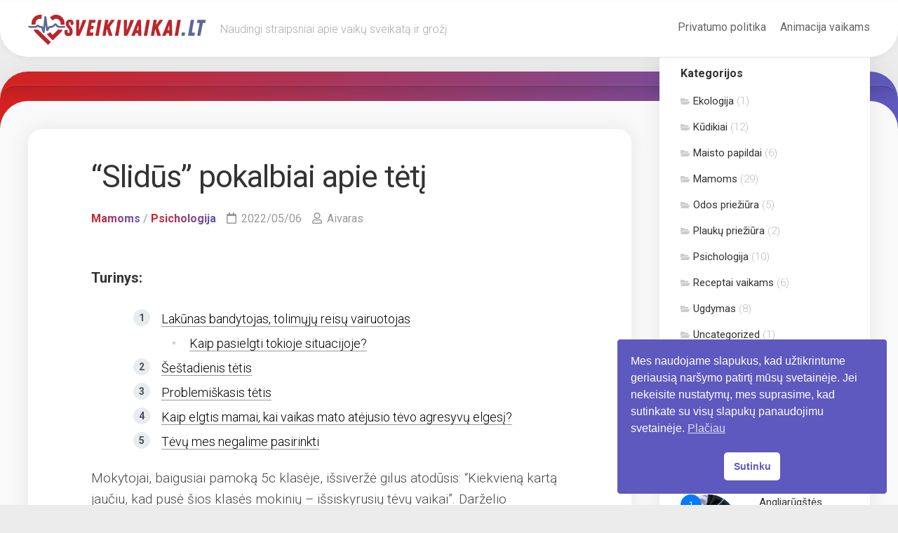

--- FILE ---
content_type: text/html; charset=UTF-8
request_url: https://sveikivaikai.lt/slidus-pokalbiai-apie-teti/
body_size: 19589
content:
<!DOCTYPE html> 
<html class="no-js" lang="lt-LT">

<head>
	<meta charset="UTF-8">
	<meta name="viewport" content="width=device-width, initial-scale=1.0">
	<link rel="profile" href="https://gmpg.org/xfn/11">
		
	<meta name='robots' content='index, follow, max-image-preview:large, max-snippet:-1, max-video-preview:-1' />
	<style>img:is([sizes="auto" i], [sizes^="auto," i]) { contain-intrinsic-size: 3000px 1500px }</style>
	<script>document.documentElement.className = document.documentElement.className.replace("no-js","js");</script>

	<!-- This site is optimized with the Yoast SEO plugin v25.8 - https://yoast.com/wordpress/plugins/seo/ -->
	<title>&quot;Slidūs&quot; pokalbiai apie tėtį - www.sveikivaikai.lt</title>
	<meta name="description" content="Reikia pripažinti, kad daugėja vaikų, kurie su tėčiais bendrauja tik teismo nustatyta tvarka. Net jeigu išsiskyrusios šeimos apsieina be šios institucijos, vaikas skaudžiai išgyvena" />
	<link rel="canonical" href="https://sveikivaikai.lt/slidus-pokalbiai-apie-teti/" />
	<meta property="og:locale" content="lt_LT" />
	<meta property="og:type" content="article" />
	<meta property="og:title" content="&quot;Slidūs&quot; pokalbiai apie tėtį - www.sveikivaikai.lt" />
	<meta property="og:description" content="Reikia pripažinti, kad daugėja vaikų, kurie su tėčiais bendrauja tik teismo nustatyta tvarka. Net jeigu išsiskyrusios šeimos apsieina be šios institucijos, vaikas skaudžiai išgyvena" />
	<meta property="og:url" content="https://sveikivaikai.lt/slidus-pokalbiai-apie-teti/" />
	<meta property="og:site_name" content="www.sveikivaikai.lt" />
	<meta property="article:published_time" content="2022-05-06T18:20:35+00:00" />
	<meta property="og:image" content="https://sveikivaikai.lt/wp-content/uploads/2022/05/slidus-pokalbiai-apie-teti.jpg" />
	<meta property="og:image:width" content="640" />
	<meta property="og:image:height" content="426" />
	<meta property="og:image:type" content="image/jpeg" />
	<meta name="author" content="Aivaras" />
	<meta name="twitter:card" content="summary_large_image" />
	<meta name="twitter:label1" content="Written by" />
	<meta name="twitter:data1" content="Aivaras" />
	<meta name="twitter:label2" content="Est. reading time" />
	<meta name="twitter:data2" content="7 minutės" />
	<!-- / Yoast SEO plugin. -->


<link rel='dns-prefetch' href='//fonts.googleapis.com' />
<link rel="alternate" type="application/rss+xml" title="www.sveikivaikai.lt &raquo; Įrašų RSS srautas" href="https://sveikivaikai.lt/feed/" />
<style type="text/css" media="all">@font-face{font-family:'Roboto';font-style:italic;font-weight:300;font-stretch:100%;font-display:swap;src:url(https://fonts.gstatic.com/s/roboto/v48/KFO5CnqEu92Fr1Mu53ZEC9_Vu3r1gIhOszmkC3kaSTbQWt4N.woff2) format('woff2');unicode-range:U+0460-052F,U+1C80-1C8A,U+20B4,U+2DE0-2DFF,U+A640-A69F,U+FE2E-FE2F}@font-face{font-family:'Roboto';font-style:italic;font-weight:300;font-stretch:100%;font-display:swap;src:url(https://fonts.gstatic.com/s/roboto/v48/KFO5CnqEu92Fr1Mu53ZEC9_Vu3r1gIhOszmkAnkaSTbQWt4N.woff2) format('woff2');unicode-range:U+0301,U+0400-045F,U+0490-0491,U+04B0-04B1,U+2116}@font-face{font-family:'Roboto';font-style:italic;font-weight:300;font-stretch:100%;font-display:swap;src:url(https://fonts.gstatic.com/s/roboto/v48/KFO5CnqEu92Fr1Mu53ZEC9_Vu3r1gIhOszmkCnkaSTbQWt4N.woff2) format('woff2');unicode-range:U+1F00-1FFF}@font-face{font-family:'Roboto';font-style:italic;font-weight:300;font-stretch:100%;font-display:swap;src:url(https://fonts.gstatic.com/s/roboto/v48/KFO5CnqEu92Fr1Mu53ZEC9_Vu3r1gIhOszmkBXkaSTbQWt4N.woff2) format('woff2');unicode-range:U+0370-0377,U+037A-037F,U+0384-038A,U+038C,U+038E-03A1,U+03A3-03FF}@font-face{font-family:'Roboto';font-style:italic;font-weight:300;font-stretch:100%;font-display:swap;src:url(https://fonts.gstatic.com/s/roboto/v48/KFO5CnqEu92Fr1Mu53ZEC9_Vu3r1gIhOszmkenkaSTbQWt4N.woff2) format('woff2');unicode-range:U+0302-0303,U+0305,U+0307-0308,U+0310,U+0312,U+0315,U+031A,U+0326-0327,U+032C,U+032F-0330,U+0332-0333,U+0338,U+033A,U+0346,U+034D,U+0391-03A1,U+03A3-03A9,U+03B1-03C9,U+03D1,U+03D5-03D6,U+03F0-03F1,U+03F4-03F5,U+2016-2017,U+2034-2038,U+203C,U+2040,U+2043,U+2047,U+2050,U+2057,U+205F,U+2070-2071,U+2074-208E,U+2090-209C,U+20D0-20DC,U+20E1,U+20E5-20EF,U+2100-2112,U+2114-2115,U+2117-2121,U+2123-214F,U+2190,U+2192,U+2194-21AE,U+21B0-21E5,U+21F1-21F2,U+21F4-2211,U+2213-2214,U+2216-22FF,U+2308-230B,U+2310,U+2319,U+231C-2321,U+2336-237A,U+237C,U+2395,U+239B-23B7,U+23D0,U+23DC-23E1,U+2474-2475,U+25AF,U+25B3,U+25B7,U+25BD,U+25C1,U+25CA,U+25CC,U+25FB,U+266D-266F,U+27C0-27FF,U+2900-2AFF,U+2B0E-2B11,U+2B30-2B4C,U+2BFE,U+3030,U+FF5B,U+FF5D,U+1D400-1D7FF,U+1EE00-1EEFF}@font-face{font-family:'Roboto';font-style:italic;font-weight:300;font-stretch:100%;font-display:swap;src:url(https://fonts.gstatic.com/s/roboto/v48/KFO5CnqEu92Fr1Mu53ZEC9_Vu3r1gIhOszmkaHkaSTbQWt4N.woff2) format('woff2');unicode-range:U+0001-000C,U+000E-001F,U+007F-009F,U+20DD-20E0,U+20E2-20E4,U+2150-218F,U+2190,U+2192,U+2194-2199,U+21AF,U+21E6-21F0,U+21F3,U+2218-2219,U+2299,U+22C4-22C6,U+2300-243F,U+2440-244A,U+2460-24FF,U+25A0-27BF,U+2800-28FF,U+2921-2922,U+2981,U+29BF,U+29EB,U+2B00-2BFF,U+4DC0-4DFF,U+FFF9-FFFB,U+10140-1018E,U+10190-1019C,U+101A0,U+101D0-101FD,U+102E0-102FB,U+10E60-10E7E,U+1D2C0-1D2D3,U+1D2E0-1D37F,U+1F000-1F0FF,U+1F100-1F1AD,U+1F1E6-1F1FF,U+1F30D-1F30F,U+1F315,U+1F31C,U+1F31E,U+1F320-1F32C,U+1F336,U+1F378,U+1F37D,U+1F382,U+1F393-1F39F,U+1F3A7-1F3A8,U+1F3AC-1F3AF,U+1F3C2,U+1F3C4-1F3C6,U+1F3CA-1F3CE,U+1F3D4-1F3E0,U+1F3ED,U+1F3F1-1F3F3,U+1F3F5-1F3F7,U+1F408,U+1F415,U+1F41F,U+1F426,U+1F43F,U+1F441-1F442,U+1F444,U+1F446-1F449,U+1F44C-1F44E,U+1F453,U+1F46A,U+1F47D,U+1F4A3,U+1F4B0,U+1F4B3,U+1F4B9,U+1F4BB,U+1F4BF,U+1F4C8-1F4CB,U+1F4D6,U+1F4DA,U+1F4DF,U+1F4E3-1F4E6,U+1F4EA-1F4ED,U+1F4F7,U+1F4F9-1F4FB,U+1F4FD-1F4FE,U+1F503,U+1F507-1F50B,U+1F50D,U+1F512-1F513,U+1F53E-1F54A,U+1F54F-1F5FA,U+1F610,U+1F650-1F67F,U+1F687,U+1F68D,U+1F691,U+1F694,U+1F698,U+1F6AD,U+1F6B2,U+1F6B9-1F6BA,U+1F6BC,U+1F6C6-1F6CF,U+1F6D3-1F6D7,U+1F6E0-1F6EA,U+1F6F0-1F6F3,U+1F6F7-1F6FC,U+1F700-1F7FF,U+1F800-1F80B,U+1F810-1F847,U+1F850-1F859,U+1F860-1F887,U+1F890-1F8AD,U+1F8B0-1F8BB,U+1F8C0-1F8C1,U+1F900-1F90B,U+1F93B,U+1F946,U+1F984,U+1F996,U+1F9E9,U+1FA00-1FA6F,U+1FA70-1FA7C,U+1FA80-1FA89,U+1FA8F-1FAC6,U+1FACE-1FADC,U+1FADF-1FAE9,U+1FAF0-1FAF8,U+1FB00-1FBFF}@font-face{font-family:'Roboto';font-style:italic;font-weight:300;font-stretch:100%;font-display:swap;src:url(https://fonts.gstatic.com/s/roboto/v48/KFO5CnqEu92Fr1Mu53ZEC9_Vu3r1gIhOszmkCXkaSTbQWt4N.woff2) format('woff2');unicode-range:U+0102-0103,U+0110-0111,U+0128-0129,U+0168-0169,U+01A0-01A1,U+01AF-01B0,U+0300-0301,U+0303-0304,U+0308-0309,U+0323,U+0329,U+1EA0-1EF9,U+20AB}@font-face{font-family:'Roboto';font-style:italic;font-weight:300;font-stretch:100%;font-display:swap;src:url(https://fonts.gstatic.com/s/roboto/v48/KFO5CnqEu92Fr1Mu53ZEC9_Vu3r1gIhOszmkCHkaSTbQWt4N.woff2) format('woff2');unicode-range:U+0100-02BA,U+02BD-02C5,U+02C7-02CC,U+02CE-02D7,U+02DD-02FF,U+0304,U+0308,U+0329,U+1D00-1DBF,U+1E00-1E9F,U+1EF2-1EFF,U+2020,U+20A0-20AB,U+20AD-20C0,U+2113,U+2C60-2C7F,U+A720-A7FF}@font-face{font-family:'Roboto';font-style:italic;font-weight:300;font-stretch:100%;font-display:swap;src:url(https://fonts.gstatic.com/s/roboto/v48/KFO5CnqEu92Fr1Mu53ZEC9_Vu3r1gIhOszmkBnkaSTbQWg.woff2) format('woff2');unicode-range:U+0000-00FF,U+0131,U+0152-0153,U+02BB-02BC,U+02C6,U+02DA,U+02DC,U+0304,U+0308,U+0329,U+2000-206F,U+20AC,U+2122,U+2191,U+2193,U+2212,U+2215,U+FEFF,U+FFFD}@font-face{font-family:'Roboto';font-style:italic;font-weight:400;font-stretch:100%;font-display:swap;src:url(https://fonts.gstatic.com/s/roboto/v48/KFO5CnqEu92Fr1Mu53ZEC9_Vu3r1gIhOszmkC3kaSTbQWt4N.woff2) format('woff2');unicode-range:U+0460-052F,U+1C80-1C8A,U+20B4,U+2DE0-2DFF,U+A640-A69F,U+FE2E-FE2F}@font-face{font-family:'Roboto';font-style:italic;font-weight:400;font-stretch:100%;font-display:swap;src:url(https://fonts.gstatic.com/s/roboto/v48/KFO5CnqEu92Fr1Mu53ZEC9_Vu3r1gIhOszmkAnkaSTbQWt4N.woff2) format('woff2');unicode-range:U+0301,U+0400-045F,U+0490-0491,U+04B0-04B1,U+2116}@font-face{font-family:'Roboto';font-style:italic;font-weight:400;font-stretch:100%;font-display:swap;src:url(https://fonts.gstatic.com/s/roboto/v48/KFO5CnqEu92Fr1Mu53ZEC9_Vu3r1gIhOszmkCnkaSTbQWt4N.woff2) format('woff2');unicode-range:U+1F00-1FFF}@font-face{font-family:'Roboto';font-style:italic;font-weight:400;font-stretch:100%;font-display:swap;src:url(https://fonts.gstatic.com/s/roboto/v48/KFO5CnqEu92Fr1Mu53ZEC9_Vu3r1gIhOszmkBXkaSTbQWt4N.woff2) format('woff2');unicode-range:U+0370-0377,U+037A-037F,U+0384-038A,U+038C,U+038E-03A1,U+03A3-03FF}@font-face{font-family:'Roboto';font-style:italic;font-weight:400;font-stretch:100%;font-display:swap;src:url(https://fonts.gstatic.com/s/roboto/v48/KFO5CnqEu92Fr1Mu53ZEC9_Vu3r1gIhOszmkenkaSTbQWt4N.woff2) format('woff2');unicode-range:U+0302-0303,U+0305,U+0307-0308,U+0310,U+0312,U+0315,U+031A,U+0326-0327,U+032C,U+032F-0330,U+0332-0333,U+0338,U+033A,U+0346,U+034D,U+0391-03A1,U+03A3-03A9,U+03B1-03C9,U+03D1,U+03D5-03D6,U+03F0-03F1,U+03F4-03F5,U+2016-2017,U+2034-2038,U+203C,U+2040,U+2043,U+2047,U+2050,U+2057,U+205F,U+2070-2071,U+2074-208E,U+2090-209C,U+20D0-20DC,U+20E1,U+20E5-20EF,U+2100-2112,U+2114-2115,U+2117-2121,U+2123-214F,U+2190,U+2192,U+2194-21AE,U+21B0-21E5,U+21F1-21F2,U+21F4-2211,U+2213-2214,U+2216-22FF,U+2308-230B,U+2310,U+2319,U+231C-2321,U+2336-237A,U+237C,U+2395,U+239B-23B7,U+23D0,U+23DC-23E1,U+2474-2475,U+25AF,U+25B3,U+25B7,U+25BD,U+25C1,U+25CA,U+25CC,U+25FB,U+266D-266F,U+27C0-27FF,U+2900-2AFF,U+2B0E-2B11,U+2B30-2B4C,U+2BFE,U+3030,U+FF5B,U+FF5D,U+1D400-1D7FF,U+1EE00-1EEFF}@font-face{font-family:'Roboto';font-style:italic;font-weight:400;font-stretch:100%;font-display:swap;src:url(https://fonts.gstatic.com/s/roboto/v48/KFO5CnqEu92Fr1Mu53ZEC9_Vu3r1gIhOszmkaHkaSTbQWt4N.woff2) format('woff2');unicode-range:U+0001-000C,U+000E-001F,U+007F-009F,U+20DD-20E0,U+20E2-20E4,U+2150-218F,U+2190,U+2192,U+2194-2199,U+21AF,U+21E6-21F0,U+21F3,U+2218-2219,U+2299,U+22C4-22C6,U+2300-243F,U+2440-244A,U+2460-24FF,U+25A0-27BF,U+2800-28FF,U+2921-2922,U+2981,U+29BF,U+29EB,U+2B00-2BFF,U+4DC0-4DFF,U+FFF9-FFFB,U+10140-1018E,U+10190-1019C,U+101A0,U+101D0-101FD,U+102E0-102FB,U+10E60-10E7E,U+1D2C0-1D2D3,U+1D2E0-1D37F,U+1F000-1F0FF,U+1F100-1F1AD,U+1F1E6-1F1FF,U+1F30D-1F30F,U+1F315,U+1F31C,U+1F31E,U+1F320-1F32C,U+1F336,U+1F378,U+1F37D,U+1F382,U+1F393-1F39F,U+1F3A7-1F3A8,U+1F3AC-1F3AF,U+1F3C2,U+1F3C4-1F3C6,U+1F3CA-1F3CE,U+1F3D4-1F3E0,U+1F3ED,U+1F3F1-1F3F3,U+1F3F5-1F3F7,U+1F408,U+1F415,U+1F41F,U+1F426,U+1F43F,U+1F441-1F442,U+1F444,U+1F446-1F449,U+1F44C-1F44E,U+1F453,U+1F46A,U+1F47D,U+1F4A3,U+1F4B0,U+1F4B3,U+1F4B9,U+1F4BB,U+1F4BF,U+1F4C8-1F4CB,U+1F4D6,U+1F4DA,U+1F4DF,U+1F4E3-1F4E6,U+1F4EA-1F4ED,U+1F4F7,U+1F4F9-1F4FB,U+1F4FD-1F4FE,U+1F503,U+1F507-1F50B,U+1F50D,U+1F512-1F513,U+1F53E-1F54A,U+1F54F-1F5FA,U+1F610,U+1F650-1F67F,U+1F687,U+1F68D,U+1F691,U+1F694,U+1F698,U+1F6AD,U+1F6B2,U+1F6B9-1F6BA,U+1F6BC,U+1F6C6-1F6CF,U+1F6D3-1F6D7,U+1F6E0-1F6EA,U+1F6F0-1F6F3,U+1F6F7-1F6FC,U+1F700-1F7FF,U+1F800-1F80B,U+1F810-1F847,U+1F850-1F859,U+1F860-1F887,U+1F890-1F8AD,U+1F8B0-1F8BB,U+1F8C0-1F8C1,U+1F900-1F90B,U+1F93B,U+1F946,U+1F984,U+1F996,U+1F9E9,U+1FA00-1FA6F,U+1FA70-1FA7C,U+1FA80-1FA89,U+1FA8F-1FAC6,U+1FACE-1FADC,U+1FADF-1FAE9,U+1FAF0-1FAF8,U+1FB00-1FBFF}@font-face{font-family:'Roboto';font-style:italic;font-weight:400;font-stretch:100%;font-display:swap;src:url(https://fonts.gstatic.com/s/roboto/v48/KFO5CnqEu92Fr1Mu53ZEC9_Vu3r1gIhOszmkCXkaSTbQWt4N.woff2) format('woff2');unicode-range:U+0102-0103,U+0110-0111,U+0128-0129,U+0168-0169,U+01A0-01A1,U+01AF-01B0,U+0300-0301,U+0303-0304,U+0308-0309,U+0323,U+0329,U+1EA0-1EF9,U+20AB}@font-face{font-family:'Roboto';font-style:italic;font-weight:400;font-stretch:100%;font-display:swap;src:url(https://fonts.gstatic.com/s/roboto/v48/KFO5CnqEu92Fr1Mu53ZEC9_Vu3r1gIhOszmkCHkaSTbQWt4N.woff2) format('woff2');unicode-range:U+0100-02BA,U+02BD-02C5,U+02C7-02CC,U+02CE-02D7,U+02DD-02FF,U+0304,U+0308,U+0329,U+1D00-1DBF,U+1E00-1E9F,U+1EF2-1EFF,U+2020,U+20A0-20AB,U+20AD-20C0,U+2113,U+2C60-2C7F,U+A720-A7FF}@font-face{font-family:'Roboto';font-style:italic;font-weight:400;font-stretch:100%;font-display:swap;src:url(https://fonts.gstatic.com/s/roboto/v48/KFO5CnqEu92Fr1Mu53ZEC9_Vu3r1gIhOszmkBnkaSTbQWg.woff2) format('woff2');unicode-range:U+0000-00FF,U+0131,U+0152-0153,U+02BB-02BC,U+02C6,U+02DA,U+02DC,U+0304,U+0308,U+0329,U+2000-206F,U+20AC,U+2122,U+2191,U+2193,U+2212,U+2215,U+FEFF,U+FFFD}@font-face{font-family:'Roboto';font-display:block;font-style:normal;font-weight:300;font-stretch:100%;font-display:swap;src:url(https://fonts.gstatic.com/s/roboto/v48/KFO7CnqEu92Fr1ME7kSn66aGLdTylUAMa3GUBHMdazTgWw.woff2) format('woff2');unicode-range:U+0460-052F,U+1C80-1C8A,U+20B4,U+2DE0-2DFF,U+A640-A69F,U+FE2E-FE2F}@font-face{font-family:'Roboto';font-display:block;font-style:normal;font-weight:300;font-stretch:100%;font-display:swap;src:url(https://fonts.gstatic.com/s/roboto/v48/KFO7CnqEu92Fr1ME7kSn66aGLdTylUAMa3iUBHMdazTgWw.woff2) format('woff2');unicode-range:U+0301,U+0400-045F,U+0490-0491,U+04B0-04B1,U+2116}@font-face{font-family:'Roboto';font-display:block;font-style:normal;font-weight:300;font-stretch:100%;font-display:swap;src:url(https://fonts.gstatic.com/s/roboto/v48/KFO7CnqEu92Fr1ME7kSn66aGLdTylUAMa3CUBHMdazTgWw.woff2) format('woff2');unicode-range:U+1F00-1FFF}@font-face{font-family:'Roboto';font-display:block;font-style:normal;font-weight:300;font-stretch:100%;font-display:swap;src:url(https://fonts.gstatic.com/s/roboto/v48/KFO7CnqEu92Fr1ME7kSn66aGLdTylUAMa3-UBHMdazTgWw.woff2) format('woff2');unicode-range:U+0370-0377,U+037A-037F,U+0384-038A,U+038C,U+038E-03A1,U+03A3-03FF}@font-face{font-family:'Roboto';font-display:block;font-style:normal;font-weight:300;font-stretch:100%;font-display:swap;src:url(https://fonts.gstatic.com/s/roboto/v48/KFO7CnqEu92Fr1ME7kSn66aGLdTylUAMawCUBHMdazTgWw.woff2) format('woff2');unicode-range:U+0302-0303,U+0305,U+0307-0308,U+0310,U+0312,U+0315,U+031A,U+0326-0327,U+032C,U+032F-0330,U+0332-0333,U+0338,U+033A,U+0346,U+034D,U+0391-03A1,U+03A3-03A9,U+03B1-03C9,U+03D1,U+03D5-03D6,U+03F0-03F1,U+03F4-03F5,U+2016-2017,U+2034-2038,U+203C,U+2040,U+2043,U+2047,U+2050,U+2057,U+205F,U+2070-2071,U+2074-208E,U+2090-209C,U+20D0-20DC,U+20E1,U+20E5-20EF,U+2100-2112,U+2114-2115,U+2117-2121,U+2123-214F,U+2190,U+2192,U+2194-21AE,U+21B0-21E5,U+21F1-21F2,U+21F4-2211,U+2213-2214,U+2216-22FF,U+2308-230B,U+2310,U+2319,U+231C-2321,U+2336-237A,U+237C,U+2395,U+239B-23B7,U+23D0,U+23DC-23E1,U+2474-2475,U+25AF,U+25B3,U+25B7,U+25BD,U+25C1,U+25CA,U+25CC,U+25FB,U+266D-266F,U+27C0-27FF,U+2900-2AFF,U+2B0E-2B11,U+2B30-2B4C,U+2BFE,U+3030,U+FF5B,U+FF5D,U+1D400-1D7FF,U+1EE00-1EEFF}@font-face{font-family:'Roboto';font-display:block;font-style:normal;font-weight:300;font-stretch:100%;font-display:swap;src:url(https://fonts.gstatic.com/s/roboto/v48/KFO7CnqEu92Fr1ME7kSn66aGLdTylUAMaxKUBHMdazTgWw.woff2) format('woff2');unicode-range:U+0001-000C,U+000E-001F,U+007F-009F,U+20DD-20E0,U+20E2-20E4,U+2150-218F,U+2190,U+2192,U+2194-2199,U+21AF,U+21E6-21F0,U+21F3,U+2218-2219,U+2299,U+22C4-22C6,U+2300-243F,U+2440-244A,U+2460-24FF,U+25A0-27BF,U+2800-28FF,U+2921-2922,U+2981,U+29BF,U+29EB,U+2B00-2BFF,U+4DC0-4DFF,U+FFF9-FFFB,U+10140-1018E,U+10190-1019C,U+101A0,U+101D0-101FD,U+102E0-102FB,U+10E60-10E7E,U+1D2C0-1D2D3,U+1D2E0-1D37F,U+1F000-1F0FF,U+1F100-1F1AD,U+1F1E6-1F1FF,U+1F30D-1F30F,U+1F315,U+1F31C,U+1F31E,U+1F320-1F32C,U+1F336,U+1F378,U+1F37D,U+1F382,U+1F393-1F39F,U+1F3A7-1F3A8,U+1F3AC-1F3AF,U+1F3C2,U+1F3C4-1F3C6,U+1F3CA-1F3CE,U+1F3D4-1F3E0,U+1F3ED,U+1F3F1-1F3F3,U+1F3F5-1F3F7,U+1F408,U+1F415,U+1F41F,U+1F426,U+1F43F,U+1F441-1F442,U+1F444,U+1F446-1F449,U+1F44C-1F44E,U+1F453,U+1F46A,U+1F47D,U+1F4A3,U+1F4B0,U+1F4B3,U+1F4B9,U+1F4BB,U+1F4BF,U+1F4C8-1F4CB,U+1F4D6,U+1F4DA,U+1F4DF,U+1F4E3-1F4E6,U+1F4EA-1F4ED,U+1F4F7,U+1F4F9-1F4FB,U+1F4FD-1F4FE,U+1F503,U+1F507-1F50B,U+1F50D,U+1F512-1F513,U+1F53E-1F54A,U+1F54F-1F5FA,U+1F610,U+1F650-1F67F,U+1F687,U+1F68D,U+1F691,U+1F694,U+1F698,U+1F6AD,U+1F6B2,U+1F6B9-1F6BA,U+1F6BC,U+1F6C6-1F6CF,U+1F6D3-1F6D7,U+1F6E0-1F6EA,U+1F6F0-1F6F3,U+1F6F7-1F6FC,U+1F700-1F7FF,U+1F800-1F80B,U+1F810-1F847,U+1F850-1F859,U+1F860-1F887,U+1F890-1F8AD,U+1F8B0-1F8BB,U+1F8C0-1F8C1,U+1F900-1F90B,U+1F93B,U+1F946,U+1F984,U+1F996,U+1F9E9,U+1FA00-1FA6F,U+1FA70-1FA7C,U+1FA80-1FA89,U+1FA8F-1FAC6,U+1FACE-1FADC,U+1FADF-1FAE9,U+1FAF0-1FAF8,U+1FB00-1FBFF}@font-face{font-family:'Roboto';font-display:block;font-style:normal;font-weight:300;font-stretch:100%;font-display:swap;src:url(https://fonts.gstatic.com/s/roboto/v48/KFO7CnqEu92Fr1ME7kSn66aGLdTylUAMa3OUBHMdazTgWw.woff2) format('woff2');unicode-range:U+0102-0103,U+0110-0111,U+0128-0129,U+0168-0169,U+01A0-01A1,U+01AF-01B0,U+0300-0301,U+0303-0304,U+0308-0309,U+0323,U+0329,U+1EA0-1EF9,U+20AB}@font-face{font-family:'Roboto';font-display:block;font-style:normal;font-weight:300;font-stretch:100%;font-display:swap;src:url(https://fonts.gstatic.com/s/roboto/v48/KFO7CnqEu92Fr1ME7kSn66aGLdTylUAMa3KUBHMdazTgWw.woff2) format('woff2');unicode-range:U+0100-02BA,U+02BD-02C5,U+02C7-02CC,U+02CE-02D7,U+02DD-02FF,U+0304,U+0308,U+0329,U+1D00-1DBF,U+1E00-1E9F,U+1EF2-1EFF,U+2020,U+20A0-20AB,U+20AD-20C0,U+2113,U+2C60-2C7F,U+A720-A7FF}@font-face{font-family:'Roboto';font-display:block;font-style:normal;font-weight:300;font-stretch:100%;font-display:swap;src:url(https://fonts.gstatic.com/s/roboto/v48/KFO7CnqEu92Fr1ME7kSn66aGLdTylUAMa3yUBHMdazQ.woff2) format('woff2');unicode-range:U+0000-00FF,U+0131,U+0152-0153,U+02BB-02BC,U+02C6,U+02DA,U+02DC,U+0304,U+0308,U+0329,U+2000-206F,U+20AC,U+2122,U+2191,U+2193,U+2212,U+2215,U+FEFF,U+FFFD}@font-face{font-family:'Roboto';font-display:block;font-style:normal;font-weight:400;font-stretch:100%;font-display:swap;src:url(https://fonts.gstatic.com/s/roboto/v48/KFO7CnqEu92Fr1ME7kSn66aGLdTylUAMa3GUBHMdazTgWw.woff2) format('woff2');unicode-range:U+0460-052F,U+1C80-1C8A,U+20B4,U+2DE0-2DFF,U+A640-A69F,U+FE2E-FE2F}@font-face{font-family:'Roboto';font-display:block;font-style:normal;font-weight:400;font-stretch:100%;font-display:swap;src:url(https://fonts.gstatic.com/s/roboto/v48/KFO7CnqEu92Fr1ME7kSn66aGLdTylUAMa3iUBHMdazTgWw.woff2) format('woff2');unicode-range:U+0301,U+0400-045F,U+0490-0491,U+04B0-04B1,U+2116}@font-face{font-family:'Roboto';font-display:block;font-style:normal;font-weight:400;font-stretch:100%;font-display:swap;src:url(https://fonts.gstatic.com/s/roboto/v48/KFO7CnqEu92Fr1ME7kSn66aGLdTylUAMa3CUBHMdazTgWw.woff2) format('woff2');unicode-range:U+1F00-1FFF}@font-face{font-family:'Roboto';font-display:block;font-style:normal;font-weight:400;font-stretch:100%;font-display:swap;src:url(https://fonts.gstatic.com/s/roboto/v48/KFO7CnqEu92Fr1ME7kSn66aGLdTylUAMa3-UBHMdazTgWw.woff2) format('woff2');unicode-range:U+0370-0377,U+037A-037F,U+0384-038A,U+038C,U+038E-03A1,U+03A3-03FF}@font-face{font-family:'Roboto';font-display:block;font-style:normal;font-weight:400;font-stretch:100%;font-display:swap;src:url(https://fonts.gstatic.com/s/roboto/v48/KFO7CnqEu92Fr1ME7kSn66aGLdTylUAMawCUBHMdazTgWw.woff2) format('woff2');unicode-range:U+0302-0303,U+0305,U+0307-0308,U+0310,U+0312,U+0315,U+031A,U+0326-0327,U+032C,U+032F-0330,U+0332-0333,U+0338,U+033A,U+0346,U+034D,U+0391-03A1,U+03A3-03A9,U+03B1-03C9,U+03D1,U+03D5-03D6,U+03F0-03F1,U+03F4-03F5,U+2016-2017,U+2034-2038,U+203C,U+2040,U+2043,U+2047,U+2050,U+2057,U+205F,U+2070-2071,U+2074-208E,U+2090-209C,U+20D0-20DC,U+20E1,U+20E5-20EF,U+2100-2112,U+2114-2115,U+2117-2121,U+2123-214F,U+2190,U+2192,U+2194-21AE,U+21B0-21E5,U+21F1-21F2,U+21F4-2211,U+2213-2214,U+2216-22FF,U+2308-230B,U+2310,U+2319,U+231C-2321,U+2336-237A,U+237C,U+2395,U+239B-23B7,U+23D0,U+23DC-23E1,U+2474-2475,U+25AF,U+25B3,U+25B7,U+25BD,U+25C1,U+25CA,U+25CC,U+25FB,U+266D-266F,U+27C0-27FF,U+2900-2AFF,U+2B0E-2B11,U+2B30-2B4C,U+2BFE,U+3030,U+FF5B,U+FF5D,U+1D400-1D7FF,U+1EE00-1EEFF}@font-face{font-family:'Roboto';font-display:block;font-style:normal;font-weight:400;font-stretch:100%;font-display:swap;src:url(https://fonts.gstatic.com/s/roboto/v48/KFO7CnqEu92Fr1ME7kSn66aGLdTylUAMaxKUBHMdazTgWw.woff2) format('woff2');unicode-range:U+0001-000C,U+000E-001F,U+007F-009F,U+20DD-20E0,U+20E2-20E4,U+2150-218F,U+2190,U+2192,U+2194-2199,U+21AF,U+21E6-21F0,U+21F3,U+2218-2219,U+2299,U+22C4-22C6,U+2300-243F,U+2440-244A,U+2460-24FF,U+25A0-27BF,U+2800-28FF,U+2921-2922,U+2981,U+29BF,U+29EB,U+2B00-2BFF,U+4DC0-4DFF,U+FFF9-FFFB,U+10140-1018E,U+10190-1019C,U+101A0,U+101D0-101FD,U+102E0-102FB,U+10E60-10E7E,U+1D2C0-1D2D3,U+1D2E0-1D37F,U+1F000-1F0FF,U+1F100-1F1AD,U+1F1E6-1F1FF,U+1F30D-1F30F,U+1F315,U+1F31C,U+1F31E,U+1F320-1F32C,U+1F336,U+1F378,U+1F37D,U+1F382,U+1F393-1F39F,U+1F3A7-1F3A8,U+1F3AC-1F3AF,U+1F3C2,U+1F3C4-1F3C6,U+1F3CA-1F3CE,U+1F3D4-1F3E0,U+1F3ED,U+1F3F1-1F3F3,U+1F3F5-1F3F7,U+1F408,U+1F415,U+1F41F,U+1F426,U+1F43F,U+1F441-1F442,U+1F444,U+1F446-1F449,U+1F44C-1F44E,U+1F453,U+1F46A,U+1F47D,U+1F4A3,U+1F4B0,U+1F4B3,U+1F4B9,U+1F4BB,U+1F4BF,U+1F4C8-1F4CB,U+1F4D6,U+1F4DA,U+1F4DF,U+1F4E3-1F4E6,U+1F4EA-1F4ED,U+1F4F7,U+1F4F9-1F4FB,U+1F4FD-1F4FE,U+1F503,U+1F507-1F50B,U+1F50D,U+1F512-1F513,U+1F53E-1F54A,U+1F54F-1F5FA,U+1F610,U+1F650-1F67F,U+1F687,U+1F68D,U+1F691,U+1F694,U+1F698,U+1F6AD,U+1F6B2,U+1F6B9-1F6BA,U+1F6BC,U+1F6C6-1F6CF,U+1F6D3-1F6D7,U+1F6E0-1F6EA,U+1F6F0-1F6F3,U+1F6F7-1F6FC,U+1F700-1F7FF,U+1F800-1F80B,U+1F810-1F847,U+1F850-1F859,U+1F860-1F887,U+1F890-1F8AD,U+1F8B0-1F8BB,U+1F8C0-1F8C1,U+1F900-1F90B,U+1F93B,U+1F946,U+1F984,U+1F996,U+1F9E9,U+1FA00-1FA6F,U+1FA70-1FA7C,U+1FA80-1FA89,U+1FA8F-1FAC6,U+1FACE-1FADC,U+1FADF-1FAE9,U+1FAF0-1FAF8,U+1FB00-1FBFF}@font-face{font-family:'Roboto';font-display:block;font-style:normal;font-weight:400;font-stretch:100%;font-display:swap;src:url(https://fonts.gstatic.com/s/roboto/v48/KFO7CnqEu92Fr1ME7kSn66aGLdTylUAMa3OUBHMdazTgWw.woff2) format('woff2');unicode-range:U+0102-0103,U+0110-0111,U+0128-0129,U+0168-0169,U+01A0-01A1,U+01AF-01B0,U+0300-0301,U+0303-0304,U+0308-0309,U+0323,U+0329,U+1EA0-1EF9,U+20AB}@font-face{font-family:'Roboto';font-display:block;font-style:normal;font-weight:400;font-stretch:100%;font-display:swap;src:url(https://fonts.gstatic.com/s/roboto/v48/KFO7CnqEu92Fr1ME7kSn66aGLdTylUAMa3KUBHMdazTgWw.woff2) format('woff2');unicode-range:U+0100-02BA,U+02BD-02C5,U+02C7-02CC,U+02CE-02D7,U+02DD-02FF,U+0304,U+0308,U+0329,U+1D00-1DBF,U+1E00-1E9F,U+1EF2-1EFF,U+2020,U+20A0-20AB,U+20AD-20C0,U+2113,U+2C60-2C7F,U+A720-A7FF}@font-face{font-family:'Roboto';font-display:block;font-style:normal;font-weight:400;font-stretch:100%;font-display:swap;src:url(https://fonts.gstatic.com/s/roboto/v48/KFO7CnqEu92Fr1ME7kSn66aGLdTylUAMa3yUBHMdazQ.woff2) format('woff2');unicode-range:U+0000-00FF,U+0131,U+0152-0153,U+02BB-02BC,U+02C6,U+02DA,U+02DC,U+0304,U+0308,U+0329,U+2000-206F,U+20AC,U+2122,U+2191,U+2193,U+2212,U+2215,U+FEFF,U+FFFD}@font-face{font-family:'Roboto';font-display:block;font-style:normal;font-weight:700;font-stretch:100%;font-display:swap;src:url(https://fonts.gstatic.com/s/roboto/v48/KFO7CnqEu92Fr1ME7kSn66aGLdTylUAMa3GUBHMdazTgWw.woff2) format('woff2');unicode-range:U+0460-052F,U+1C80-1C8A,U+20B4,U+2DE0-2DFF,U+A640-A69F,U+FE2E-FE2F}@font-face{font-family:'Roboto';font-display:block;font-style:normal;font-weight:700;font-stretch:100%;font-display:swap;src:url(https://fonts.gstatic.com/s/roboto/v48/KFO7CnqEu92Fr1ME7kSn66aGLdTylUAMa3iUBHMdazTgWw.woff2) format('woff2');unicode-range:U+0301,U+0400-045F,U+0490-0491,U+04B0-04B1,U+2116}@font-face{font-family:'Roboto';font-display:block;font-style:normal;font-weight:700;font-stretch:100%;font-display:swap;src:url(https://fonts.gstatic.com/s/roboto/v48/KFO7CnqEu92Fr1ME7kSn66aGLdTylUAMa3CUBHMdazTgWw.woff2) format('woff2');unicode-range:U+1F00-1FFF}@font-face{font-family:'Roboto';font-display:block;font-style:normal;font-weight:700;font-stretch:100%;font-display:swap;src:url(https://fonts.gstatic.com/s/roboto/v48/KFO7CnqEu92Fr1ME7kSn66aGLdTylUAMa3-UBHMdazTgWw.woff2) format('woff2');unicode-range:U+0370-0377,U+037A-037F,U+0384-038A,U+038C,U+038E-03A1,U+03A3-03FF}@font-face{font-family:'Roboto';font-display:block;font-style:normal;font-weight:700;font-stretch:100%;font-display:swap;src:url(https://fonts.gstatic.com/s/roboto/v48/KFO7CnqEu92Fr1ME7kSn66aGLdTylUAMawCUBHMdazTgWw.woff2) format('woff2');unicode-range:U+0302-0303,U+0305,U+0307-0308,U+0310,U+0312,U+0315,U+031A,U+0326-0327,U+032C,U+032F-0330,U+0332-0333,U+0338,U+033A,U+0346,U+034D,U+0391-03A1,U+03A3-03A9,U+03B1-03C9,U+03D1,U+03D5-03D6,U+03F0-03F1,U+03F4-03F5,U+2016-2017,U+2034-2038,U+203C,U+2040,U+2043,U+2047,U+2050,U+2057,U+205F,U+2070-2071,U+2074-208E,U+2090-209C,U+20D0-20DC,U+20E1,U+20E5-20EF,U+2100-2112,U+2114-2115,U+2117-2121,U+2123-214F,U+2190,U+2192,U+2194-21AE,U+21B0-21E5,U+21F1-21F2,U+21F4-2211,U+2213-2214,U+2216-22FF,U+2308-230B,U+2310,U+2319,U+231C-2321,U+2336-237A,U+237C,U+2395,U+239B-23B7,U+23D0,U+23DC-23E1,U+2474-2475,U+25AF,U+25B3,U+25B7,U+25BD,U+25C1,U+25CA,U+25CC,U+25FB,U+266D-266F,U+27C0-27FF,U+2900-2AFF,U+2B0E-2B11,U+2B30-2B4C,U+2BFE,U+3030,U+FF5B,U+FF5D,U+1D400-1D7FF,U+1EE00-1EEFF}@font-face{font-family:'Roboto';font-display:block;font-style:normal;font-weight:700;font-stretch:100%;font-display:swap;src:url(https://fonts.gstatic.com/s/roboto/v48/KFO7CnqEu92Fr1ME7kSn66aGLdTylUAMaxKUBHMdazTgWw.woff2) format('woff2');unicode-range:U+0001-000C,U+000E-001F,U+007F-009F,U+20DD-20E0,U+20E2-20E4,U+2150-218F,U+2190,U+2192,U+2194-2199,U+21AF,U+21E6-21F0,U+21F3,U+2218-2219,U+2299,U+22C4-22C6,U+2300-243F,U+2440-244A,U+2460-24FF,U+25A0-27BF,U+2800-28FF,U+2921-2922,U+2981,U+29BF,U+29EB,U+2B00-2BFF,U+4DC0-4DFF,U+FFF9-FFFB,U+10140-1018E,U+10190-1019C,U+101A0,U+101D0-101FD,U+102E0-102FB,U+10E60-10E7E,U+1D2C0-1D2D3,U+1D2E0-1D37F,U+1F000-1F0FF,U+1F100-1F1AD,U+1F1E6-1F1FF,U+1F30D-1F30F,U+1F315,U+1F31C,U+1F31E,U+1F320-1F32C,U+1F336,U+1F378,U+1F37D,U+1F382,U+1F393-1F39F,U+1F3A7-1F3A8,U+1F3AC-1F3AF,U+1F3C2,U+1F3C4-1F3C6,U+1F3CA-1F3CE,U+1F3D4-1F3E0,U+1F3ED,U+1F3F1-1F3F3,U+1F3F5-1F3F7,U+1F408,U+1F415,U+1F41F,U+1F426,U+1F43F,U+1F441-1F442,U+1F444,U+1F446-1F449,U+1F44C-1F44E,U+1F453,U+1F46A,U+1F47D,U+1F4A3,U+1F4B0,U+1F4B3,U+1F4B9,U+1F4BB,U+1F4BF,U+1F4C8-1F4CB,U+1F4D6,U+1F4DA,U+1F4DF,U+1F4E3-1F4E6,U+1F4EA-1F4ED,U+1F4F7,U+1F4F9-1F4FB,U+1F4FD-1F4FE,U+1F503,U+1F507-1F50B,U+1F50D,U+1F512-1F513,U+1F53E-1F54A,U+1F54F-1F5FA,U+1F610,U+1F650-1F67F,U+1F687,U+1F68D,U+1F691,U+1F694,U+1F698,U+1F6AD,U+1F6B2,U+1F6B9-1F6BA,U+1F6BC,U+1F6C6-1F6CF,U+1F6D3-1F6D7,U+1F6E0-1F6EA,U+1F6F0-1F6F3,U+1F6F7-1F6FC,U+1F700-1F7FF,U+1F800-1F80B,U+1F810-1F847,U+1F850-1F859,U+1F860-1F887,U+1F890-1F8AD,U+1F8B0-1F8BB,U+1F8C0-1F8C1,U+1F900-1F90B,U+1F93B,U+1F946,U+1F984,U+1F996,U+1F9E9,U+1FA00-1FA6F,U+1FA70-1FA7C,U+1FA80-1FA89,U+1FA8F-1FAC6,U+1FACE-1FADC,U+1FADF-1FAE9,U+1FAF0-1FAF8,U+1FB00-1FBFF}@font-face{font-family:'Roboto';font-display:block;font-style:normal;font-weight:700;font-stretch:100%;font-display:swap;src:url(https://fonts.gstatic.com/s/roboto/v48/KFO7CnqEu92Fr1ME7kSn66aGLdTylUAMa3OUBHMdazTgWw.woff2) format('woff2');unicode-range:U+0102-0103,U+0110-0111,U+0128-0129,U+0168-0169,U+01A0-01A1,U+01AF-01B0,U+0300-0301,U+0303-0304,U+0308-0309,U+0323,U+0329,U+1EA0-1EF9,U+20AB}@font-face{font-family:'Roboto';font-display:block;font-style:normal;font-weight:700;font-stretch:100%;font-display:swap;src:url(https://fonts.gstatic.com/s/roboto/v48/KFO7CnqEu92Fr1ME7kSn66aGLdTylUAMa3KUBHMdazTgWw.woff2) format('woff2');unicode-range:U+0100-02BA,U+02BD-02C5,U+02C7-02CC,U+02CE-02D7,U+02DD-02FF,U+0304,U+0308,U+0329,U+1D00-1DBF,U+1E00-1E9F,U+1EF2-1EFF,U+2020,U+20A0-20AB,U+20AD-20C0,U+2113,U+2C60-2C7F,U+A720-A7FF}@font-face{font-family:'Roboto';font-display:block;font-style:normal;font-weight:700;font-stretch:100%;font-display:swap;src:url(https://fonts.gstatic.com/s/roboto/v48/KFO7CnqEu92Fr1ME7kSn66aGLdTylUAMa3yUBHMdazQ.woff2) format('woff2');unicode-range:U+0000-00FF,U+0131,U+0152-0153,U+02BB-02BC,U+02C6,U+02DA,U+02DC,U+0304,U+0308,U+0329,U+2000-206F,U+20AC,U+2122,U+2191,U+2193,U+2212,U+2215,U+FEFF,U+FFFD}</style>
<style id='classic-theme-styles-inline-css' type='text/css'>
/*! This file is auto-generated */
.wp-block-button__link{color:#fff;background-color:#32373c;border-radius:9999px;box-shadow:none;text-decoration:none;padding:calc(.667em + 2px) calc(1.333em + 2px);font-size:1.125em}.wp-block-file__button{background:#32373c;color:#fff;text-decoration:none}
</style>
<style id='global-styles-inline-css' type='text/css'>
:root{--wp--preset--aspect-ratio--square: 1;--wp--preset--aspect-ratio--4-3: 4/3;--wp--preset--aspect-ratio--3-4: 3/4;--wp--preset--aspect-ratio--3-2: 3/2;--wp--preset--aspect-ratio--2-3: 2/3;--wp--preset--aspect-ratio--16-9: 16/9;--wp--preset--aspect-ratio--9-16: 9/16;--wp--preset--color--black: #000000;--wp--preset--color--cyan-bluish-gray: #abb8c3;--wp--preset--color--white: #ffffff;--wp--preset--color--pale-pink: #f78da7;--wp--preset--color--vivid-red: #cf2e2e;--wp--preset--color--luminous-vivid-orange: #ff6900;--wp--preset--color--luminous-vivid-amber: #fcb900;--wp--preset--color--light-green-cyan: #7bdcb5;--wp--preset--color--vivid-green-cyan: #00d084;--wp--preset--color--pale-cyan-blue: #8ed1fc;--wp--preset--color--vivid-cyan-blue: #0693e3;--wp--preset--color--vivid-purple: #9b51e0;--wp--preset--gradient--vivid-cyan-blue-to-vivid-purple: linear-gradient(135deg,rgba(6,147,227,1) 0%,rgb(155,81,224) 100%);--wp--preset--gradient--light-green-cyan-to-vivid-green-cyan: linear-gradient(135deg,rgb(122,220,180) 0%,rgb(0,208,130) 100%);--wp--preset--gradient--luminous-vivid-amber-to-luminous-vivid-orange: linear-gradient(135deg,rgba(252,185,0,1) 0%,rgba(255,105,0,1) 100%);--wp--preset--gradient--luminous-vivid-orange-to-vivid-red: linear-gradient(135deg,rgba(255,105,0,1) 0%,rgb(207,46,46) 100%);--wp--preset--gradient--very-light-gray-to-cyan-bluish-gray: linear-gradient(135deg,rgb(238,238,238) 0%,rgb(169,184,195) 100%);--wp--preset--gradient--cool-to-warm-spectrum: linear-gradient(135deg,rgb(74,234,220) 0%,rgb(151,120,209) 20%,rgb(207,42,186) 40%,rgb(238,44,130) 60%,rgb(251,105,98) 80%,rgb(254,248,76) 100%);--wp--preset--gradient--blush-light-purple: linear-gradient(135deg,rgb(255,206,236) 0%,rgb(152,150,240) 100%);--wp--preset--gradient--blush-bordeaux: linear-gradient(135deg,rgb(254,205,165) 0%,rgb(254,45,45) 50%,rgb(107,0,62) 100%);--wp--preset--gradient--luminous-dusk: linear-gradient(135deg,rgb(255,203,112) 0%,rgb(199,81,192) 50%,rgb(65,88,208) 100%);--wp--preset--gradient--pale-ocean: linear-gradient(135deg,rgb(255,245,203) 0%,rgb(182,227,212) 50%,rgb(51,167,181) 100%);--wp--preset--gradient--electric-grass: linear-gradient(135deg,rgb(202,248,128) 0%,rgb(113,206,126) 100%);--wp--preset--gradient--midnight: linear-gradient(135deg,rgb(2,3,129) 0%,rgb(40,116,252) 100%);--wp--preset--font-size--small: 13px;--wp--preset--font-size--medium: 20px;--wp--preset--font-size--large: 36px;--wp--preset--font-size--x-large: 42px;--wp--preset--spacing--20: 0.44rem;--wp--preset--spacing--30: 0.67rem;--wp--preset--spacing--40: 1rem;--wp--preset--spacing--50: 1.5rem;--wp--preset--spacing--60: 2.25rem;--wp--preset--spacing--70: 3.38rem;--wp--preset--spacing--80: 5.06rem;--wp--preset--shadow--natural: 6px 6px 9px rgba(0, 0, 0, 0.2);--wp--preset--shadow--deep: 12px 12px 50px rgba(0, 0, 0, 0.4);--wp--preset--shadow--sharp: 6px 6px 0px rgba(0, 0, 0, 0.2);--wp--preset--shadow--outlined: 6px 6px 0px -3px rgba(255, 255, 255, 1), 6px 6px rgba(0, 0, 0, 1);--wp--preset--shadow--crisp: 6px 6px 0px rgba(0, 0, 0, 1);}:where(.is-layout-flex){gap: 0.5em;}:where(.is-layout-grid){gap: 0.5em;}body .is-layout-flex{display: flex;}.is-layout-flex{flex-wrap: wrap;align-items: center;}.is-layout-flex > :is(*, div){margin: 0;}body .is-layout-grid{display: grid;}.is-layout-grid > :is(*, div){margin: 0;}:where(.wp-block-columns.is-layout-flex){gap: 2em;}:where(.wp-block-columns.is-layout-grid){gap: 2em;}:where(.wp-block-post-template.is-layout-flex){gap: 1.25em;}:where(.wp-block-post-template.is-layout-grid){gap: 1.25em;}.has-black-color{color: var(--wp--preset--color--black) !important;}.has-cyan-bluish-gray-color{color: var(--wp--preset--color--cyan-bluish-gray) !important;}.has-white-color{color: var(--wp--preset--color--white) !important;}.has-pale-pink-color{color: var(--wp--preset--color--pale-pink) !important;}.has-vivid-red-color{color: var(--wp--preset--color--vivid-red) !important;}.has-luminous-vivid-orange-color{color: var(--wp--preset--color--luminous-vivid-orange) !important;}.has-luminous-vivid-amber-color{color: var(--wp--preset--color--luminous-vivid-amber) !important;}.has-light-green-cyan-color{color: var(--wp--preset--color--light-green-cyan) !important;}.has-vivid-green-cyan-color{color: var(--wp--preset--color--vivid-green-cyan) !important;}.has-pale-cyan-blue-color{color: var(--wp--preset--color--pale-cyan-blue) !important;}.has-vivid-cyan-blue-color{color: var(--wp--preset--color--vivid-cyan-blue) !important;}.has-vivid-purple-color{color: var(--wp--preset--color--vivid-purple) !important;}.has-black-background-color{background-color: var(--wp--preset--color--black) !important;}.has-cyan-bluish-gray-background-color{background-color: var(--wp--preset--color--cyan-bluish-gray) !important;}.has-white-background-color{background-color: var(--wp--preset--color--white) !important;}.has-pale-pink-background-color{background-color: var(--wp--preset--color--pale-pink) !important;}.has-vivid-red-background-color{background-color: var(--wp--preset--color--vivid-red) !important;}.has-luminous-vivid-orange-background-color{background-color: var(--wp--preset--color--luminous-vivid-orange) !important;}.has-luminous-vivid-amber-background-color{background-color: var(--wp--preset--color--luminous-vivid-amber) !important;}.has-light-green-cyan-background-color{background-color: var(--wp--preset--color--light-green-cyan) !important;}.has-vivid-green-cyan-background-color{background-color: var(--wp--preset--color--vivid-green-cyan) !important;}.has-pale-cyan-blue-background-color{background-color: var(--wp--preset--color--pale-cyan-blue) !important;}.has-vivid-cyan-blue-background-color{background-color: var(--wp--preset--color--vivid-cyan-blue) !important;}.has-vivid-purple-background-color{background-color: var(--wp--preset--color--vivid-purple) !important;}.has-black-border-color{border-color: var(--wp--preset--color--black) !important;}.has-cyan-bluish-gray-border-color{border-color: var(--wp--preset--color--cyan-bluish-gray) !important;}.has-white-border-color{border-color: var(--wp--preset--color--white) !important;}.has-pale-pink-border-color{border-color: var(--wp--preset--color--pale-pink) !important;}.has-vivid-red-border-color{border-color: var(--wp--preset--color--vivid-red) !important;}.has-luminous-vivid-orange-border-color{border-color: var(--wp--preset--color--luminous-vivid-orange) !important;}.has-luminous-vivid-amber-border-color{border-color: var(--wp--preset--color--luminous-vivid-amber) !important;}.has-light-green-cyan-border-color{border-color: var(--wp--preset--color--light-green-cyan) !important;}.has-vivid-green-cyan-border-color{border-color: var(--wp--preset--color--vivid-green-cyan) !important;}.has-pale-cyan-blue-border-color{border-color: var(--wp--preset--color--pale-cyan-blue) !important;}.has-vivid-cyan-blue-border-color{border-color: var(--wp--preset--color--vivid-cyan-blue) !important;}.has-vivid-purple-border-color{border-color: var(--wp--preset--color--vivid-purple) !important;}.has-vivid-cyan-blue-to-vivid-purple-gradient-background{background: var(--wp--preset--gradient--vivid-cyan-blue-to-vivid-purple) !important;}.has-light-green-cyan-to-vivid-green-cyan-gradient-background{background: var(--wp--preset--gradient--light-green-cyan-to-vivid-green-cyan) !important;}.has-luminous-vivid-amber-to-luminous-vivid-orange-gradient-background{background: var(--wp--preset--gradient--luminous-vivid-amber-to-luminous-vivid-orange) !important;}.has-luminous-vivid-orange-to-vivid-red-gradient-background{background: var(--wp--preset--gradient--luminous-vivid-orange-to-vivid-red) !important;}.has-very-light-gray-to-cyan-bluish-gray-gradient-background{background: var(--wp--preset--gradient--very-light-gray-to-cyan-bluish-gray) !important;}.has-cool-to-warm-spectrum-gradient-background{background: var(--wp--preset--gradient--cool-to-warm-spectrum) !important;}.has-blush-light-purple-gradient-background{background: var(--wp--preset--gradient--blush-light-purple) !important;}.has-blush-bordeaux-gradient-background{background: var(--wp--preset--gradient--blush-bordeaux) !important;}.has-luminous-dusk-gradient-background{background: var(--wp--preset--gradient--luminous-dusk) !important;}.has-pale-ocean-gradient-background{background: var(--wp--preset--gradient--pale-ocean) !important;}.has-electric-grass-gradient-background{background: var(--wp--preset--gradient--electric-grass) !important;}.has-midnight-gradient-background{background: var(--wp--preset--gradient--midnight) !important;}.has-small-font-size{font-size: var(--wp--preset--font-size--small) !important;}.has-medium-font-size{font-size: var(--wp--preset--font-size--medium) !important;}.has-large-font-size{font-size: var(--wp--preset--font-size--large) !important;}.has-x-large-font-size{font-size: var(--wp--preset--font-size--x-large) !important;}
:where(.wp-block-post-template.is-layout-flex){gap: 1.25em;}:where(.wp-block-post-template.is-layout-grid){gap: 1.25em;}
:where(.wp-block-columns.is-layout-flex){gap: 2em;}:where(.wp-block-columns.is-layout-grid){gap: 2em;}
:root :where(.wp-block-pullquote){font-size: 1.5em;line-height: 1.6;}
</style>
<link rel='stylesheet' id='wpo_min-header-0-css' href='https://sveikivaikai.lt/wp-content/cache/wpo-minify/1756196414/assets/wpo-minify-header-c0c4774f.min.css' type='text/css' media='all' />
<script type="text/javascript" src="https://sveikivaikai.lt/wp-content/cache/wpo-minify/1756196414/assets/wpo-minify-header-146e1837.min.js" id="wpo_min-header-0-js"></script>
<link rel="https://api.w.org/" href="https://sveikivaikai.lt/wp-json/" /><link rel="alternate" title="JSON" type="application/json" href="https://sveikivaikai.lt/wp-json/wp/v2/posts/271" /><link rel="EditURI" type="application/rsd+xml" title="RSD" href="https://sveikivaikai.lt/xmlrpc.php?rsd" />
<meta name="generator" content="WordPress 6.7.1" />
<link rel='shortlink' href='https://sveikivaikai.lt/?p=271' />
<link rel="alternate" title="oEmbed (JSON)" type="application/json+oembed" href="https://sveikivaikai.lt/wp-json/oembed/1.0/embed?url=https%3A%2F%2Fsveikivaikai.lt%2Fslidus-pokalbiai-apie-teti%2F" />
<link rel="alternate" title="oEmbed (XML)" type="text/xml+oembed" href="https://sveikivaikai.lt/wp-json/oembed/1.0/embed?url=https%3A%2F%2Fsveikivaikai.lt%2Fslidus-pokalbiai-apie-teti%2F&#038;format=xml" />
<link rel="icon" href="https://sveikivaikai.lt/wp-content/uploads/2022/06/sveikivaikai.png" sizes="32x32" />
<link rel="icon" href="https://sveikivaikai.lt/wp-content/uploads/2022/06/sveikivaikai.png" sizes="192x192" />
<link rel="apple-touch-icon" href="https://sveikivaikai.lt/wp-content/uploads/2022/06/sveikivaikai.png" />
<meta name="msapplication-TileImage" content="https://sveikivaikai.lt/wp-content/uploads/2022/06/sveikivaikai.png" />
		<style type="text/css" id="wp-custom-css">
			.entry ol li, .entry ul li, .entry ul ol li {
	font-size: 18px;
	list-style: none !important; }		</style>
		<style id="kirki-inline-styles"></style></head>

<body class="post-template-default single single-post postid-271 single-format-standard wp-custom-logo col-2cl full-width mobile-menu logged-out">


<a class="skip-link screen-reader-text" href="#page">Skip to content</a>

<div id="wrapper">
	
	<div id="header-sticky">
		<header id="header" class="hide-on-scroll-down nav-menu-dropdown-left">

			<div class="group">
				<p class="site-title"><a href="https://sveikivaikai.lt/" rel="home"><img src="https://sveikivaikai.lt/wp-content/uploads/2021/08/logo_sveikivaikai.png" alt="www.sveikivaikai.lt"></a></p>
									<p class="site-description">Naudingi straipsniai apie vaikų sveikatą ir grožį</p>
								
								
									<div id="wrap-nav-header" class="wrap-nav">
								<nav id="nav-header-nav" class="main-navigation nav-menu">
			<button class="menu-toggle" aria-controls="primary-menu" aria-expanded="false">
				<span class="screen-reader-text">Expand Menu</span><div class="menu-toggle-icon"><span></span><span></span><span></span></div>			</button>
			<div class="menu-virsus-container"><ul id="nav-header" class="menu"><li id="menu-item-44" class="menu-item menu-item-type-post_type menu-item-object-page menu-item-privacy-policy menu-item-44"><span class="menu-item-wrapper"><a rel="privacy-policy" href="https://sveikivaikai.lt/privacy-policy/">Privatumo politika</a></span></li>
<li id="menu-item-425" class="menu-item menu-item-type-custom menu-item-object-custom menu-item-425"><span class="menu-item-wrapper"><a target="_blank" href="https://www.visifilmai.lt/filmai/animacija/" title="Animacija online vaikams">Animacija vaikams</a></span></li>
</ul></div>		</nav>
							</div>
								
									<div id="wrap-nav-mobile" class="wrap-nav">
								<nav id="nav-mobile-nav" class="main-navigation nav-menu">
			<button class="menu-toggle" aria-controls="primary-menu" aria-expanded="false">
				<span class="screen-reader-text">Expand Menu</span><div class="menu-toggle-icon"><span></span><span></span><span></span></div>			</button>
			<div class="menu-virsus-container"><ul id="nav-mobile" class="menu"><li class="menu-item menu-item-type-post_type menu-item-object-page menu-item-privacy-policy menu-item-44"><span class="menu-item-wrapper"><a rel="privacy-policy" href="https://sveikivaikai.lt/privacy-policy/">Privatumo politika</a></span></li>
<li class="menu-item menu-item-type-custom menu-item-object-custom menu-item-425"><span class="menu-item-wrapper"><a target="_blank" href="https://www.visifilmai.lt/filmai/animacija/" title="Animacija online vaikams">Animacija vaikams</a></span></li>
</ul></div>		</nav>
							</div>
								
			</div>
			
		</header><!--/#header-->
	</div><!--/#header-sticky-->
	
	<div class="wrap-content">
		<div class="wrap-content-top group">
								</div>
		<div class="wrap-content-inner">
	
		
			<div class="main" id="page">
				<div class="main-inner group">
<div class="content">
	
			<article id="post-271" class="post-271 post type-post status-publish format-standard has-post-thumbnail hentry category-mamoms category-psichologija">	
			
			<div class="post-wrapper group">
				<header class="entry-header group">
					<h1 class="entry-title">&#8220;Slidūs&#8221; pokalbiai apie tėtį</h1>
					<div class="entry-meta">
						<span class="entry-category"><a href="https://sveikivaikai.lt/mamoms/" rel="category tag">Mamoms</a> / <a href="https://sveikivaikai.lt/psichologija/" rel="category tag">Psichologija</a></span>
						<span class="entry-date"><i class="far fa-calendar"></i>2022/05/06</span>
						<span class="entry-author"><i class="far fa-user"></i><a href="https://sveikivaikai.lt/author/admin/" title="Autorius: Aivaras" rel="author">Aivaras</a></span>
					</div>
					
										
				</header>
				
				<div class="entry-media">
									</div>
								
				<div class="entry-content">
					<div class="entry themeform">	
									<div class="pk-toc ">
									<h5 class="pk-title pk-toc-title pk-font-block">
						Turinys:
											</h5>
				
				<ol ><li><a href="#lakunas-bandytojas-tolimuju-reisu-vairuotojas">Lakūnas bandytojas, tolimųjų reisų vairuotojas</a><ol><li><a href="#kaip-pasielgti-tokioje-situacijoje">Kaip pasielgti tokioje situacijoje?</a></li></ol></li><li><a href="#sestadienis-tetis">Šeštadienis tėtis</a></li><li><a href="#problemiskasis-tetis">Problemiškasis tėtis</a></li><li><a href="#kaip-elgtis-mamai-kai-vaikas-mato-atejusio-tevo-agresyvu-elgesi">Kaip elgtis mamai, kai vaikas mato atėjusio tėvo agresyvų elgesį?</a></li><li><a href="#tevu-mes-negalime-pasirinkti">Tėvų mes negalime pasirinkti</a></li></ol>			</div>
		<p>Mokytojai, baigusiai pamoką 5c klasėje, išsiveržė gilus atodūsis: &#8220;Kiekvieną kartą jaučiu, kad pusė šios klasės mokinių – išsiskyrusių tėvų vaikai&#8221;. Darželio auklėtojos argumentai labai panašūs: &#8220;Labai skiriasi vaikai, augantys nepilnoje šeimoje, &#8211; jie arba agresyvūs, arba nemokantys bendrauti, nepasitikintys savimi&#8230;&#8221;.</p>
<div id="attachment_272" style="width: 650px" class="wp-caption aligncenter"><img fetchpriority="high" decoding="async" aria-describedby="caption-attachment-272" class="size-full wp-image-272" src="http://sveikivaikai.lt/wp-content/uploads/2022/05/slidus-pokalbiai-apie-teti.jpg" alt="&quot;Slidūs&quot; pokalbiai apie tėtį" width="640" height="426" srcset="https://sveikivaikai.lt/wp-content/uploads/2022/05/slidus-pokalbiai-apie-teti.jpg 640w, https://sveikivaikai.lt/wp-content/uploads/2022/05/slidus-pokalbiai-apie-teti-300x200.jpg 300w" sizes="(max-width: 640px) 100vw, 640px" /><p id="caption-attachment-272" class="wp-caption-text">Būna, kad vaikui biologinį tėvą dar kūdikystėje pakeitė kitas</p></div>
<p>Reikia pripažinti, kad daugėja vaikų, kurie su tėčiais bendrauja tik teismo nustatyta tvarka. Net jeigu išsiskyrusios šeimos apsieina be šios institucijos, vaikas skaudžiai išgyvena dėl nebegyvenančio kartu tėvelio. Ar užaugęs mažylis gerbs savo biologinį tėtį, labai daug priklauso ne tik nuo žmogaus, palikusio šeimą, bet ir nuo mamos, nuolat bendraujančios su vaikučiu ir kuriančios jam vertybių sampratą.</p>
<h2 id="lakunas-bandytojas-tolimuju-reisu-vairuotojas">Lakūnas bandytojas, tolimųjų reisų vairuotojas</h2>
<p>Tai vienišų mamų sukurtų istorijų dažniausi personažai. Moterys, dėl įvairių priežasčių vienos auginančios kūdikį, labiausiai bijo vaikučio klausimo: &#8220;O kur mano tėvelis?&#8221; Šitam neišvengiamam pokalbiui turėtų ateiti laikas: tik tada, kai vaikui iškils būtinybė išsiaiškinti, kodėl jis neturi tėvelio, mama turėtų ramiai ir suprantamai paaiškinti situaciją. Išgirstas atsakymas turi mažylį nuraminti. Jeigu išsigandusi vaikučio klausimo mama stengsis išvengti nemalonaus pokalbio &#8211; &#8220;jo nėra, ir baigta, nenoriu apie tai kalbėti&#8221;, &#8220;kai užaugsi, viską suprasi&#8221;, – mažylis pradės pats kurti įvairias versijas. Viena jų gali būti itin skaudi mažajam kūrėjui &#8211; &#8220;tėtis paliko mus, nes aš buvau negeras&#8221;. Mamų sukurtos istorijos apie žuvusius tėčius didvyrius irgi neigiamai veikia mažylio psichiką – anksčiau ar vėliau sužinojęs tiesą vaikas nustos apskritai tikėti mama. Taigi geriausia mažyliui paaiškinti, kad buvo laikas, kai mama su tėčiu mylėjo vienas kitą, labai laukė vaikučio. Taip atsitiko, kad tėveliai išsiskyrė ir tėtis dabar negali būti šalia. Bet dėl to nereikia ant jo pykti – juk jis padovanojo gyvybę. Galima vaikučiui parodyti tėtės nuotrauką, prisiminti bent keletą teigiamų jo charakterio bruožų. Jei mama apie tėtį kalbės ramiai, pagarbiai, vaikui ilgam užteks šios informacijos.</p>
<p><strong>Gaila, kad vaikai dažnai sulaukia ir kitokios mamos reakcijos:</strong> &#8220;Argi mums blogai be tėtės?&#8221;, &#8220;Aš tave viena užauginau. Tu – mano vaikas.&#8221;, &#8220;Mums tėtis visai nereikalingas&#8221;. Šitokia mamos pozicija gali labai neigiamai atsiliepti vaikui ateityje. Sukūrusi šeimą dukra nebus suinteresuota ją išsaugoti, nes užauginta vienišos mamos visai nesibaimins tokio pat šeimos stereotipo. Užaugęs sūnus irgi gali nejausti atsakomybės už šeimą – juk moteris gali išauklėti vaikus ir viena, be vyro pagalbos. Sūnus, nuo mažens apie tėvą girdėjęs tik negatyvius atsiliepimus, gali ir savo poelgius pateisinti kaip tėvo genų paveldą.</p>
<p><strong>Būna, kad vaikui biologinį tėvą dar kūdikystėje pakeitė kitas</strong>, kuris myli vaiką kaip savą. Vaikas net neabejoja, kad tai pats geriausias pasaulyje tėtis.</p>
<h3 id="kaip-pasielgti-tokioje-situacijoje">Kaip pasielgti tokioje situacijoje?</h3>
<p>Kiekvienas atvejas yra labai subtilus, bet geriausia atskleisti visą tiesą dar vaikystėje, kai daugelis tiesų priimamos daug paprasčiau nei paauglystėje. Visada geriau išgirsti tiesą iš saviškių nei iš ,,gerųjų“ kaimynų, o gal net paklydėlio biologinio tėvo.</p>
<h2 id="sestadienis-tetis">Šeštadienis tėtis</h2>
<p>Taip dažniausiai vadina mama buvusį vyrą, kai kalbasi su draugėmis. Jis neatsisako savo pareigų – myli, padeda, lanko mažylį, bet tik kartą per savaitę, dažniausiai šeštadieniais. Reti pasimatymai ir sukuria problemiškas situacijas – buvusi žmona apkaltina buvusįjį, kad jis tik gadina vaiką – lepina, pildo visus jo įgeidžius, po tokių apsilankymų esą vaikas sunkiai sugrįžta į kasdienybės darbų ritmą. Tad dažniausiai buvusiųjų bendravimas apsiriboja mamos griežtomis rekomendacijomis, kur galima eiti su vaiku, kaip su juo bendrauti ir kada privalo tėtis jį parvesti į namus. Kategoriškoji mama po kurio laiko nemaloniai nustemba, pastebėjusi vis retėjančius buvusio vyro apsilankymus. Tačiau kitaip ir negalėjo būti – <strong>atėmusi iš vaiko tėvo iniciatyvą, ji užgauna ir jo vyriškas ambicijas</strong>&#8230; Jei skirdamiesi tėvai nutarė kartu rūpintis vaiku, mama turėtų sudaryti visas sąlygas tėvui bendrauti su mažyliu. Idealu, jei tėvai suranda savyje jėgų draugiškai bendrauti, kai vaikas juos stebi. Jie turėtų vadovautis principu – vaikas turi jaustis saugus žinodamas, kad jis turi abu jį mylinčius tėvus, nors ir gyvenančius skyrium. Jeigu ,,šeštadienis“ tėtis bendravimo dieną sudaro vaikui išskirtines, šventines, sąlygas ( leidžia vėlai gulti, po kelias valandas nesitraukti nuo televizoriaus, nenormuoja ledų, netgi traškučių ) mama turėtų vaikui atrodyti tėčio sąjungininkė: &#8220;Kadangi judu su tėčiu retai matotės, tai mes leidžiame tau tą dieną nesilaikyti režimo, bet tik tą dieną&#8221;. Jeigu mama rodytų kategorišką nepasitenkinimą tėvo elgesiu, vaikui tėvas taptų &#8220;gerieti&#8221;, o mama &#8220;blogietė&#8221;, kuriai kartais galima ir pameluoti.</p>
<p>Mama turėtų laikytis dar vienos, atrodo, paprastos, bet labai svarbios taisyklės – apie tėtį blogai nekalbėti. Net trumpiausios išgirstos negatyvios mamos replikos &#8211; ,,Mes jam nerūpim“, ,,Išėjo pas jaunesnę“ – gali paveikti ir taip pažeistą vaiko psichiką: mažylis gali užsisklęsti, savo meilę tėvui paslėpti giliai savo širdelėje. Vidinis konfliktas gali išsiveržti agresija arba baime, nepasitikėjimu savimi ir kitais&#8230;</p>
<p>Tėvas, sukurdamas susitikimo šventę, tarsi išperka savo kaltę. <strong>Tačiau jis neturėtų nusišalinti nuo konkrečių kasdienių darbų</strong> – pvz., padėti vaikui &#8220;pasitempti&#8221; sprendžiant uždavinius, nuvesti pas gydytoją ir kt. Šeštadienis tėtis, apsiribojęs tik šventinių nuotaikų kūrimu, gali padaryti nepataisomą žalą sūnui &#8211; &#8220;aukselis&#8221; įpras tik gauti, niekuo neįsipareigodamas.</p>
<h2 id="problemiskasis-tetis">Problemiškasis tėtis</h2>
<p>Jis gyvena kažkur šalia; kartais, atsiminęs sūnų, atslenka jo aplankyti ir tuo savo apsilankymu sujaukia savo buvusios šeimos gyvenimą. Dėl visų savo nesėkmių kaltina buvusią žmoną – savo vaiko mamą. Tėtis būna ypač agresyvus, kai ateina &#8220;ant drąsos&#8221; išlenkęs taurelę. Ką daryti mamai, kai šitokio tėvo pasirodymai tik traumuoja vaiką? Bet jis turi teisę matytis su savo sūnumi. Taigi viena iš galimų variantų – leisti susitikti su vaiku kontroliuojant mamai jo elgesį. <strong>Tačiau jeigu tėvas nuolat pasirodo neblaivus, kelia triukšmą ir jokie įkalbinėjimai nepadeda, reikalą reikia radikaliai spręsti</strong> – kreiptis į vaikų rūpybos specialistus, pagaliau teisminiu keliu apriboti vaikučio lankymą, o gal net atimti tėvystės teises. Įrodydama tėvo agresiją, mama turėtų pasidaryti garso, vaizdo įrašus, pakviesti liudytojus.</p>
<h2 id="kaip-elgtis-mamai-kai-vaikas-mato-atejusio-tevo-agresyvu-elgesi">Kaip elgtis mamai, kai vaikas mato atėjusio tėvo agresyvų elgesį?</h2>
<p>Svarbu neakcentuoti matyto vaizdo – vaikučio dėmesį reiktų nukreipti kita linkme. Taip pat paprašyti draugų ir giminaičių ta tema nekalbėti su vaiku. Tegu šis išgirsta apie tėvą ir ko nors paguodžiamo: &#8220;Ką padarysi, tavo tėtis neturi valios atsikratyti bjaurių įpročių, bet mes jo dėl to nesmerksim. Kai paūgėsi, pats nuspręsi, ar norėsi su juo bendrauti.&#8221; Kiek girdime istorijų apie tai, kad net pamestų tėvų vaikai vėliau ieško jų ir atleidžia, rūpinasi senatvėje&#8230; Ir tai žymiai geriau, nei visą gyvenimą besitęsianti neapykanta.</p>
<h2 id="tevu-mes-negalime-pasirinkti">Tėvų mes negalime pasirinkti</h2>
<p>Jų yra visokių – gerų ir blogų, mylinčių ir galvojančių tik apie save, &#8220;šeštadienių&#8221; ir problemiškų&#8230; Tai suaugę žmonės su savo ydomis ir geromis savybėmis. Mes jų nepakeisime. Bet galime padėti vaikui ir išsiskyrusioje šeimoje mylėti ir gerbti savo tėtį. Žinoma, jei jis to nusipelnė.</p>
<p>Parengė <em>Marija Eitmanienė </em></p>
												<div class="clear"></div>				
					</div><!--/.entry-->
				</div>
				<div class="entry-footer group">
					
										
					<div class="clear"></div>
					
										
										
					

<h4 class="heading">
	<i class="fas fa-hand-point-right"></i>You may also like...</h4>

<ul class="related-posts group">
	
		<li class="related">
		<article class="related-post">

			<div class="related-thumbnail">
				<a href="https://sveikivaikai.lt/naudingos-dovanos-kudikiui-mokomieji-zaislai-ir-kiti-pasiulymai/">
											<img width="520" height="293" src="https://sveikivaikai.lt/wp-content/uploads/2025/08/Dovanos-naujagimiui-ir-kudikiui-idejos-ir-patarimai-520x293.webp" class="attachment-instorm-medium size-instorm-medium wp-post-image" alt="" decoding="async" />																								</a>
			</div><!--/.post-thumbnail-->
			
			<div class="related-inner">
				
				<h4 class="related-title">
					<a href="https://sveikivaikai.lt/naudingos-dovanos-kudikiui-mokomieji-zaislai-ir-kiti-pasiulymai/" rel="bookmark">Naudingos dovanos kūdikiui: mokomieji žaislai ir kiti pasiūlymai</a>
				</h4><!--/.post-title-->
			
			</div><!--/.related-inner-->

		</article>
	</li><!--/.related-->
		<li class="related">
		<article class="related-post">

			<div class="related-thumbnail">
				<a href="https://sveikivaikai.lt/kaip-isrinkti-dovana-vaikui/">
											<img width="520" height="293" src="https://sveikivaikai.lt/wp-content/uploads/2022/01/konstruktoriaus-spalvinimas-e1641175957164-520x293.png" class="attachment-instorm-medium size-instorm-medium wp-post-image" alt="Medinio konstruktoriaus dažymas" decoding="async" loading="lazy" />																								</a>
			</div><!--/.post-thumbnail-->
			
			<div class="related-inner">
				
				<h4 class="related-title">
					<a href="https://sveikivaikai.lt/kaip-isrinkti-dovana-vaikui/" rel="bookmark">Kaip išrinkti dovaną vaikui?</a>
				</h4><!--/.post-title-->
			
			</div><!--/.related-inner-->

		</article>
	</li><!--/.related-->
		<li class="related">
		<article class="related-post">

			<div class="related-thumbnail">
				<a href="https://sveikivaikai.lt/berniuku-ir-mergaiciu-mastymo-skirtumai/">
											<img width="520" height="293" src="https://sveikivaikai.lt/wp-content/uploads/2021/08/mastymo-skirtumai-vaiku-520x293.jpeg" class="attachment-instorm-medium size-instorm-medium wp-post-image" alt="Berniukų ir mergaičių mąstymo skirtumai" decoding="async" loading="lazy" srcset="https://sveikivaikai.lt/wp-content/uploads/2021/08/mastymo-skirtumai-vaiku-520x293.jpeg 520w, https://sveikivaikai.lt/wp-content/uploads/2021/08/mastymo-skirtumai-vaiku-950x534.jpeg 950w" sizes="auto, (max-width: 520px) 100vw, 520px" />																								</a>
			</div><!--/.post-thumbnail-->
			
			<div class="related-inner">
				
				<h4 class="related-title">
					<a href="https://sveikivaikai.lt/berniuku-ir-mergaiciu-mastymo-skirtumai/" rel="bookmark">Berniukų ir mergaičių mąstymo skirtumai</a>
				</h4><!--/.post-title-->
			
			</div><!--/.related-inner-->

		</article>
	</li><!--/.related-->
		
</ul><!--/.post-related-->

					
					
										
				</div>
			</div>

		</article><!--/.post-->

		
</div><!--/.content-->


	<div class="sidebar s1">
		
		<div class="sidebar-content">
			
						
						
			<div id="categories-3" class="widget widget_categories"><h3 class="group"><span>Kategorijos</span></h3>
			<ul>
					<li class="cat-item cat-item-134"><a href="https://sveikivaikai.lt/ekologija/">Ekologija</a> (1)
</li>
	<li class="cat-item cat-item-113"><a href="https://sveikivaikai.lt/kudikiai/">Kūdikiai</a> (12)
</li>
	<li class="cat-item cat-item-21"><a href="https://sveikivaikai.lt/maisto-papildai/">Maisto papildai</a> (6)
</li>
	<li class="cat-item cat-item-136"><a href="https://sveikivaikai.lt/mamoms/">Mamoms</a> (29)
</li>
	<li class="cat-item cat-item-4"><a href="https://sveikivaikai.lt/odos-prieziura/">Odos priežiūra</a> (5)
</li>
	<li class="cat-item cat-item-5"><a href="https://sveikivaikai.lt/plauku-prieziura/">Plaukų priežiūra</a> (2)
</li>
	<li class="cat-item cat-item-142"><a href="https://sveikivaikai.lt/psichologija/">Psichologija</a> (10)
</li>
	<li class="cat-item cat-item-140"><a href="https://sveikivaikai.lt/receptai-vaikams/">Receptai vaikams</a> (6)
</li>
	<li class="cat-item cat-item-146"><a href="https://sveikivaikai.lt/ugdymas/">Ugdymas</a> (8)
</li>
	<li class="cat-item cat-item-1"><a href="https://sveikivaikai.lt/uncategorized/">Uncategorized</a> (1)
</li>
	<li class="cat-item cat-item-2"><a href="https://sveikivaikai.lt/vaikai/">Vaikai</a> (26)
</li>
	<li class="cat-item cat-item-14"><a href="https://sveikivaikai.lt/vaistai/">Vaistai</a> (5)
</li>
	<li class="cat-item cat-item-145"><a href="https://sveikivaikai.lt/vestuves/">Vestuvės</a> (1)
</li>
	<li class="cat-item cat-item-139"><a href="https://sveikivaikai.lt/zaislai/">Žaislai</a> (5)
</li>
			</ul>

			</div><div id="powerkit_widget_posts-2" class="widget powerkit_widget_posts">
			<div class="widget-body pk-widget-posts pk-widget-posts-template-default pk-widget-posts-template-numbered posts-per-page-5">
				<ul>
											<li class="pk-post-item">
								<article class="post-324 post type-post status-publish format-standard has-post-thumbnail hentry category-receptai-vaikams">
		<div class="pk-post-outer">
										<div class="pk-post-inner pk-post-thumbnail">
					<a href="https://sveikivaikai.lt/angliarugstes-balionai-sveiku-limonadu-pagrindas/" class="post-thumbnail">
						<img width="80" height="53" src="https://sveikivaikai.lt/wp-content/uploads/2022/08/pexels-ainis-jankauskas-169391.jpg" class="attachment-pk-small size-pk-small wp-post-image" alt="" decoding="async" loading="lazy" srcset="https://sveikivaikai.lt/wp-content/uploads/2022/08/pexels-ainis-jankauskas-169391.jpg 640w, https://sveikivaikai.lt/wp-content/uploads/2022/08/pexels-ainis-jankauskas-169391-300x200.jpg 300w" sizes="auto, (max-width: 80px) 100vw, 80px" />
													<span class="pk-post-number pk-bg-primary">
								1							</span>
											</a>
				</div>
			
			<div class="pk-post-inner pk-post-data">
				
				
				<h6 class="entry-title">
					<a href="https://sveikivaikai.lt/angliarugstes-balionai-sveiku-limonadu-pagrindas/">Angliarūgštės balionai &#8211; sveikų limonadų pagrindas</a>
				</h6>

							</div>
		</div>
	</article>
							</li>
											<li class="pk-post-item">
								<article class="post-260 post type-post status-publish format-standard has-post-thumbnail hentry category-mamoms category-psichologija">
		<div class="pk-post-outer">
										<div class="pk-post-inner pk-post-thumbnail">
					<a href="https://sveikivaikai.lt/kaip-pasiruosti-antram-gimdymui/" class="post-thumbnail">
						<img width="80" height="53" src="https://sveikivaikai.lt/wp-content/uploads/2022/05/kaip-pasiruosti-antram-gimdymui.jpg" class="attachment-pk-small size-pk-small wp-post-image" alt="Kaip pasiruošti antram gimdymui?" decoding="async" loading="lazy" srcset="https://sveikivaikai.lt/wp-content/uploads/2022/05/kaip-pasiruosti-antram-gimdymui.jpg 640w, https://sveikivaikai.lt/wp-content/uploads/2022/05/kaip-pasiruosti-antram-gimdymui-300x200.jpg 300w" sizes="auto, (max-width: 80px) 100vw, 80px" />
													<span class="pk-post-number pk-bg-primary">
								2							</span>
											</a>
				</div>
			
			<div class="pk-post-inner pk-post-data">
				
				
				<h6 class="entry-title">
					<a href="https://sveikivaikai.lt/kaip-pasiruosti-antram-gimdymui/">Kaip pasiruošti antram gimdymui?</a>
				</h6>

							</div>
		</div>
	</article>
							</li>
											<li class="pk-post-item">
								<article class="post-277 post type-post status-publish format-standard has-post-thumbnail hentry category-mamoms">
		<div class="pk-post-outer">
										<div class="pk-post-inner pk-post-thumbnail">
					<a href="https://sveikivaikai.lt/ka-reiketu-zinoti-apie-elektrinius-masazuoklius/" class="post-thumbnail">
						<img width="80" height="80" src="https://sveikivaikai.lt/wp-content/uploads/2022/05/PISTOLET-DO-MASAZU-6-GLOWIC-MOCNY-MASAZER-DO-CIALA-Kod-producenta-001.jpg" class="attachment-pk-small size-pk-small wp-post-image" alt="" decoding="async" loading="lazy" srcset="https://sveikivaikai.lt/wp-content/uploads/2022/05/PISTOLET-DO-MASAZU-6-GLOWIC-MOCNY-MASAZER-DO-CIALA-Kod-producenta-001.jpg 720w, https://sveikivaikai.lt/wp-content/uploads/2022/05/PISTOLET-DO-MASAZU-6-GLOWIC-MOCNY-MASAZER-DO-CIALA-Kod-producenta-001-300x300.jpg 300w, https://sveikivaikai.lt/wp-content/uploads/2022/05/PISTOLET-DO-MASAZU-6-GLOWIC-MOCNY-MASAZER-DO-CIALA-Kod-producenta-001-150x150.jpg 150w, https://sveikivaikai.lt/wp-content/uploads/2022/05/PISTOLET-DO-MASAZU-6-GLOWIC-MOCNY-MASAZER-DO-CIALA-Kod-producenta-001-200x200.jpg 200w" sizes="auto, (max-width: 80px) 100vw, 80px" />
													<span class="pk-post-number pk-bg-primary">
								3							</span>
											</a>
				</div>
			
			<div class="pk-post-inner pk-post-data">
				
				
				<h6 class="entry-title">
					<a href="https://sveikivaikai.lt/ka-reiketu-zinoti-apie-elektrinius-masazuoklius/">Ką reikėtų žinoti apie elektrinius masažuoklius?</a>
				</h6>

							</div>
		</div>
	</article>
							</li>
											<li class="pk-post-item">
								<article class="post-403 post type-post status-publish format-standard has-post-thumbnail hentry category-vaikai category-zaislai">
		<div class="pk-post-outer">
										<div class="pk-post-inner pk-post-thumbnail">
					<a href="https://sveikivaikai.lt/kaip-isrinkti-dovana-vaikui/" class="post-thumbnail">
						<img width="80" height="48" src="https://sveikivaikai.lt/wp-content/uploads/2022/01/konstruktoriaus-spalvinimas-e1641175957164.png" class="attachment-pk-small size-pk-small wp-post-image" alt="Medinio konstruktoriaus dažymas" decoding="async" loading="lazy" srcset="https://sveikivaikai.lt/wp-content/uploads/2022/01/konstruktoriaus-spalvinimas-e1641175957164.png 920w, https://sveikivaikai.lt/wp-content/uploads/2022/01/konstruktoriaus-spalvinimas-e1641175957164-300x181.png 300w, https://sveikivaikai.lt/wp-content/uploads/2022/01/konstruktoriaus-spalvinimas-e1641175957164-768x462.png 768w" sizes="auto, (max-width: 80px) 100vw, 80px" />
													<span class="pk-post-number pk-bg-primary">
								4							</span>
											</a>
				</div>
			
			<div class="pk-post-inner pk-post-data">
				
				
				<h6 class="entry-title">
					<a href="https://sveikivaikai.lt/kaip-isrinkti-dovana-vaikui/">Kaip išrinkti dovaną vaikui?</a>
				</h6>

							</div>
		</div>
	</article>
							</li>
											<li class="pk-post-item">
								<article class="post-513 post type-post status-publish format-standard has-post-thumbnail hentry category-mamoms">
		<div class="pk-post-outer">
										<div class="pk-post-inner pk-post-thumbnail">
					<a href="https://sveikivaikai.lt/ka-daryti-jeigu-vaikas-vemia-patarimai-ekstremaliu-metu/" class="post-thumbnail">
						<img width="80" height="80" src="https://sveikivaikai.lt/wp-content/uploads/2024/03/ka-daryti-jei-vaikas-vemia-80x80.jpg" class="attachment-pk-small size-pk-small wp-post-image" alt="" decoding="async" loading="lazy" srcset="https://sveikivaikai.lt/wp-content/uploads/2024/03/ka-daryti-jei-vaikas-vemia-80x80.jpg 80w, https://sveikivaikai.lt/wp-content/uploads/2024/03/ka-daryti-jei-vaikas-vemia-150x150.jpg 150w, https://sveikivaikai.lt/wp-content/uploads/2024/03/ka-daryti-jei-vaikas-vemia-200x200.jpg 200w" sizes="auto, (max-width: 80px) 100vw, 80px" />
													<span class="pk-post-number pk-bg-primary">
								5							</span>
											</a>
				</div>
			
			<div class="pk-post-inner pk-post-data">
				
				
				<h6 class="entry-title">
					<a href="https://sveikivaikai.lt/ka-daryti-jeigu-vaikas-vemia-patarimai-ekstremaliu-metu/">Ką daryti jeigu vaikas vemia? Patarimai ekstremaliu metu</a>
				</h6>

							</div>
		</div>
	</article>
							</li>
									</ul>
			</div>

			</div><div id="tag_cloud-2" class="widget widget_tag_cloud"><h3 class="group"><span>Temos</span></h3><div class="tagcloud"><a href="https://sveikivaikai.lt/aliejus-odai/" class="tag-cloud-link tag-link-7 tag-link-position-1" style="font-size: 8pt;" aria-label="Aliejus odai (1 elementas)">Aliejus odai</a>
<a href="https://sveikivaikai.lt/aliejus-plaukams/" class="tag-cloud-link tag-link-6 tag-link-position-2" style="font-size: 8pt;" aria-label="Aliejus plaukams (1 elementas)">Aliejus plaukams</a>
<a href="https://sveikivaikai.lt/buitine-chemija/" class="tag-cloud-link tag-link-135 tag-link-position-3" style="font-size: 8pt;" aria-label="Buitinė chemija (1 elementas)">Buitinė chemija</a>
<a href="https://sveikivaikai.lt/cbd-aliejus/" class="tag-cloud-link tag-link-27 tag-link-position-4" style="font-size: 22pt;" aria-label="CBD aliejus (4 elementai)">CBD aliejus</a>
<a href="https://sveikivaikai.lt/disbioze/" class="tag-cloud-link tag-link-18 tag-link-position-5" style="font-size: 8pt;" aria-label="Disbiozė (1 elementas)">Disbiozė</a>
<a href="https://sveikivaikai.lt/fotoepiliatoriai/" class="tag-cloud-link tag-link-13 tag-link-position-6" style="font-size: 8pt;" aria-label="Fotoepiliatoriai (1 elementas)">Fotoepiliatoriai</a>
<a href="https://sveikivaikai.lt/kanapiu-aliejus/" class="tag-cloud-link tag-link-25 tag-link-position-7" style="font-size: 22pt;" aria-label="Kanapių aliejus (4 elementai)">Kanapių aliejus</a>
<a href="https://sveikivaikai.lt/keliones/" class="tag-cloud-link tag-link-144 tag-link-position-8" style="font-size: 18.5pt;" aria-label="Kelionės (3 elementai)">Kelionės</a>
<a href="https://sveikivaikai.lt/kudikio-svoris/" class="tag-cloud-link tag-link-30 tag-link-position-9" style="font-size: 8pt;" aria-label="Kūdikio svoris (1 elementas)">Kūdikio svoris</a>
<a href="https://sveikivaikai.lt/kudikio-ugis/" class="tag-cloud-link tag-link-29 tag-link-position-10" style="font-size: 8pt;" aria-label="Kūdikio ūgis (1 elementas)">Kūdikio ūgis</a>
<a href="https://sveikivaikai.lt/maistas/" class="tag-cloud-link tag-link-137 tag-link-position-11" style="font-size: 18.5pt;" aria-label="Maistas (3 elementai)">Maistas</a>
<a href="https://sveikivaikai.lt/miegas/" class="tag-cloud-link tag-link-114 tag-link-position-12" style="font-size: 22pt;" aria-label="Miegas (4 elementai)">Miegas</a>
<a href="https://sveikivaikai.lt/mastymas/" class="tag-cloud-link tag-link-3 tag-link-position-13" style="font-size: 8pt;" aria-label="Mąstymas (1 elementas)">Mąstymas</a>
<a href="https://sveikivaikai.lt/nestumas/" class="tag-cloud-link tag-link-138 tag-link-position-14" style="font-size: 18.5pt;" aria-label="Nėštumas (3 elementai)">Nėštumas</a>
<a href="https://sveikivaikai.lt/probiotikai/" class="tag-cloud-link tag-link-15 tag-link-position-15" style="font-size: 8pt;" aria-label="Probiotikai (1 elementas)">Probiotikai</a>
<a href="https://sveikivaikai.lt/roziu-vanduo/" class="tag-cloud-link tag-link-8 tag-link-position-16" style="font-size: 8pt;" aria-label="Rožių vanduo (1 elementas)">Rožių vanduo</a>
<a href="https://sveikivaikai.lt/vaistazoles/" class="tag-cloud-link tag-link-28 tag-link-position-17" style="font-size: 8pt;" aria-label="Vaistažolės (1 elementas)">Vaistažolės</a>
<a href="https://sveikivaikai.lt/vaistu-pasirinkimas/" class="tag-cloud-link tag-link-17 tag-link-position-18" style="font-size: 14.3pt;" aria-label="Vaistų pasirinkimas (2 elementai)">Vaistų pasirinkimas</a>
<a href="https://sveikivaikai.lt/vanduo-odai/" class="tag-cloud-link tag-link-9 tag-link-position-19" style="font-size: 8pt;" aria-label="Vanduo odai (1 elementas)">Vanduo odai</a>
<a href="https://sveikivaikai.lt/veido-oda/" class="tag-cloud-link tag-link-11 tag-link-position-20" style="font-size: 14.3pt;" aria-label="Veido oda (2 elementai)">Veido oda</a>
<a href="https://sveikivaikai.lt/veido-preziura/" class="tag-cloud-link tag-link-12 tag-link-position-21" style="font-size: 8pt;" aria-label="Veido prežiūra (1 elementas)">Veido prežiūra</a>
<a href="https://sveikivaikai.lt/vitaminai-moterims/" class="tag-cloud-link tag-link-22 tag-link-position-22" style="font-size: 14.3pt;" aria-label="Vitaminai moterims (2 elementai)">Vitaminai moterims</a>
<a href="https://sveikivaikai.lt/zarnynas/" class="tag-cloud-link tag-link-16 tag-link-position-23" style="font-size: 8pt;" aria-label="Žarnynas (1 elementas)">Žarnynas</a></div>
</div><div id="text-3" class="widget widget_text">			<div class="textwidget"><p>Visa informacija, esanti šiame tinklapyje yra tik informacinio pobūdžio. <strong>www.sveikivaikai.lt</strong> nesiekia pakeisti gydytojų ar kitų sveikatos priežiūros specialistų rekomendacijų ir nėra atsakinga ir nebus atsakinga už kokią nors žalą ar praradimus, tariamai patirtus dėl šiame tinklapyje pateiktos informacijos ar patarimų. Visi asmenys nuotraukose vaizduojami tik iliustracijos tikslais. Prašome įdėmiai perskaityti pakuočių lapelius ir vaistus vartoti, kaip nurodyta. Netinkamai vartojami vaistai gali pakenkti Jūsų sveikatai.</p>
</div>
		</div><div id="custom_html-2" class="widget_text widget widget_custom_html"><h3 class="group"><span>Draugai</span></h3><div class="textwidget custom-html-widget"><a title="balandeliai" href="https://valgo.me/kiek-virti-balandelius/" target="_blank" rel="noopener">balandeliai</a> / <!-- #Iki 2023-10-13 --><a title="vasarinės padangos" href="https://jala.lt/kategorija/vasarines-padangos/" target="_blank" rel="noopener">vasarinės padangos</a> / <a title="sefovirtuve.lt" href="https://sefovirtuve.lt" target="_blank" rel="noopener">sefovirtuve.lt</a> / <a title="Dydžiai" href="https://dydis.eu" target="_blank" rel="noopener">Dydžiai</a> / <!-- #Iki 2024-06-28 --> <a href="https://www.fmkvepalai.lt/">FM Kvepalai</a> / <!-- #2023-07-30 --><a title="FS22 mods" href="https://farmingmods.net/" target="_blank">fs22 mods</a> / <!-- #2023-11-21 --><a href="https://q15.eu/" title="Free Online Games" target="_blank">Online Games</a></div></div>			
		</div><!--/.sidebar-content-->
		
	</div><!--/.sidebar-->
	

				</div><!--/.main-inner-->
			</div><!--/.main-->	
	
			<div class="clear"></div>
	
		</div><!--/.wrap-content-inner-->
	</div><!--/.wrap-content-->	
	
	<footer id="footer">
	
					
				
		<div id="footer-bottom">
			
			<a id="back-to-top" href="#"><i class="fas fa-angle-up"></i></a>
				
			<div class="pad group">
				
				<div class="grid one-full">
					
											<img id="footer-logo" src="http://sveikivaikai.lt/wp-content/uploads/2021/08/logo_sveikivaikai.png" alt="www.sveikivaikai.lt">
										
					<div id="copyright">
													<p>www.sveikivaikai.lt © 2014-2022. Visos teisės saugomos</p><script language="javascript" type="text/javascript">
<!--
var _hey_lt_w = "", _hey_lt_h = "", _hey_lt_c = "";
//-->
</script>
<script language="javascript1.2" type="text/javascript">
<!--
_hey_lt_w = screen.width; _hey_lt_h = screen.height; _hey_lt_c = navigator.appName.indexOf("Microsoft") >= 0 ? screen.colorDepth : screen.pixelDepth;
//-->
</script>
<script language="javascript" type="text/javascript">
<!--
document.write("<a target='_blank' href='http://www.hey.lt/details.php?id=sveikivaikai'><img width='88' height='31' border='0' src='http://www.hey.lt/count.php?id=sveikivaikai&width=" + _hey_lt_w + "&height=" + _hey_lt_h + "&color=" + _hey_lt_c + "&referer=" + escape(document.referrer) + "' alt='Hey.lt - Nemokamas lankytojų skaitliukas'><\/a>");
//-->
</script>
<noscript>
<a target="_blank" href="http://www.hey.lt/details.php?id=sveikivaikai"><img width="88" height="31" border="0" src="http://www.hey.lt/count.php?id=sveikivaikai" alt="Hey.lt - Nemokamas lankytojų skaitliukas"></a>
</noscript>
											</div><!--/#copyright-->
					
										
										
				</div>
							
			</div><!--/.pad-->

		</div><!--/#footer-bottom-->

	</footer><!--/#footer-->
	
</div><!--/#wrapper-->



<script type="application/ld+json" class="saswp-schema-markup-output">
[{"@context":"https:\/\/schema.org\/","@graph":[{"@context":"https:\/\/schema.org\/","@type":"SiteNavigationElement","@id":"https:\/\/sveikivaikai.lt#seo menu","name":"K\u016bdikiai","url":"https:\/\/sveikivaikai.lt\/kudikiai\/"},{"@context":"https:\/\/schema.org\/","@type":"SiteNavigationElement","@id":"https:\/\/sveikivaikai.lt#seo menu","name":"Vaikai","url":"https:\/\/sveikivaikai.lt\/vaikai\/"},{"@context":"https:\/\/schema.org\/","@type":"SiteNavigationElement","@id":"https:\/\/sveikivaikai.lt#seo menu","name":"Odos prie\u017ei\u016bra","url":"https:\/\/sveikivaikai.lt\/odos-prieziura\/"},{"@context":"https:\/\/schema.org\/","@type":"SiteNavigationElement","@id":"https:\/\/sveikivaikai.lt#seo menu","name":"Plauk\u0173 prie\u017ei\u016bra","url":"https:\/\/sveikivaikai.lt\/plauku-prieziura\/"},{"@context":"https:\/\/schema.org\/","@type":"SiteNavigationElement","@id":"https:\/\/sveikivaikai.lt#seo menu","name":"Maisto papildai","url":"https:\/\/sveikivaikai.lt\/maisto-papildai\/"},{"@context":"https:\/\/schema.org\/","@type":"SiteNavigationElement","@id":"https:\/\/sveikivaikai.lt#seo menu","name":"Vaistai","url":"https:\/\/sveikivaikai.lt\/vaistai\/"}]},

{"@context":"https:\/\/schema.org\/","@type":"BreadcrumbList","@id":"https:\/\/sveikivaikai.lt\/slidus-pokalbiai-apie-teti\/#breadcrumb","itemListElement":[{"@type":"ListItem","position":1,"item":{"@id":"https:\/\/sveikivaikai.lt","name":"www.sveikivaikai.lt"}},{"@type":"ListItem","position":2,"item":{"@id":"https:\/\/sveikivaikai.lt\/slidus-pokalbiai-apie-teti\/","name":"&#8220;Slid\u016bs&#8221; pokalbiai apie t\u0117t\u012f"}}]}]
</script>

<script type="text/javascript" id="wpo_min-footer-0-js-extra">
/* <![CDATA[ */
var powerkit_toc_config = {"label_show":"Show","label_hide":"Hide"};
/* ]]> */
</script>
<script type="text/javascript" src="https://sveikivaikai.lt/wp-content/cache/wpo-minify/1756196414/assets/wpo-minify-footer-a65345cc.min.js" id="wpo_min-footer-0-js"></script>
	<script>
	/(trident|msie)/i.test(navigator.userAgent)&&document.getElementById&&window.addEventListener&&window.addEventListener("hashchange",function(){var t,e=location.hash.substring(1);/^[A-z0-9_-]+$/.test(e)&&(t=document.getElementById(e))&&(/^(?:a|select|input|button|textarea)$/i.test(t.tagName)||(t.tabIndex=-1),t.focus())},!1);
	</script>
	</body>
</html>

<!-- Page cached by LiteSpeed Cache 7.6.2 on 2026-01-31 01:00:16 -->

--- FILE ---
content_type: application/x-javascript
request_url: https://sveikivaikai.lt/wp-content/cache/wpo-minify/1756196414/assets/wpo-minify-footer-a65345cc.min.js
body_size: 16098
content:

(function($){$(document).ready(function(){$(document).on('click','.pk-alert .pk-close',function(){$(this).closest('.pk-alert').remove()});$('.pk-tab-pane').removeClass('pk-fade');$(document).on('click','.pk-tabs .pk-nav-item .pk-nav-link',function(){$(this).parent().siblings().find('.pk-active').removeClass('pk-active');$(this).addClass('pk-active');$(this).closest('.pk-tabs').find('.pk-tab-pane').removeClass('pk-show pk-active');$(this).closest('.pk-tabs').find('.pk-tab-content').find($(this).attr('href')).addClass('pk-show pk-active');return!1});$(document).on('click','.pk-card a[data-toggle="collapse"]',function(){if($(this).closest('.pk-collapsibles').length>0){$(this).closest('.pk-card').siblings().removeClass('expanded');$(this).closest('.pk-card').siblings().find('.pk-collapse').slideUp()}
$(this).closest('.pk-card').toggleClass('expanded').find($(this).attr('href')).slideToggle();return!1})})})(jQuery);



(function($){$(document).ready(function(){var pk_toc_container='.entry-content';var pk_toc_wpadminbar=0;var pk_toc_offset=80;if($('#wpadminbar').length>0){pk_toc_wpadminbar=$('#wpadminbar').outerHeight();if('absolute'===$('#wpadminbar').css('position')){pk_toc_wpadminbar=0}}
$(document).on('click','.pk-toc-btn-hide',function(){if($(this).closest('.pk-toc').hasClass('pk-toc-hide')){$(this).closest('.pk-toc').removeClass('pk-toc-hide');$(this).html(powerkit_toc_config.label_hide);$(this).closest('.pk-toc').find('> ol, > ul').slideDown(200,function(){$(this).animate({opacity:1},150,'swing')})}else{$(this).closest('.pk-toc').addClass('pk-toc-hide');$(this).html(powerkit_toc_config.label_show);$(this).closest('.pk-toc').find('> ol, > ul').animate({opacity:0},150,'swing',function(){$(this).slideUp(200)})}});$(document).on('click','.pk-toc a',function(){var objContent=$(pk_toc_container);if($(this).closest(pk_toc_container).length>0){objContent=$(this).closest(pk_toc_container)}
var offsetHeading=$(objContent).find($(this).attr('href')).offset();if(typeof offsetHeading==='undefined'){return}
var positionHeading=offsetHeading.top;$('body, html').animate({scrollTop:positionHeading-pk_toc_wpadminbar-pk_toc_offset},400);return!1});$(window).scroll(function(){var scrollTop=$(window).scrollTop();$('.powerkit_toc_widget').first().find('.pk-toc a').each(function(index,elem){var offsetHeading=$($(elem).attr('href')).offset();if(typeof offsetHeading==='undefined'){return}
var positionHeading=offsetHeading.top;if(positionHeading-scrollTop-pk_toc_wpadminbar-pk_toc_offset<=0){var filterElem='[href="%1s"]'.replace('%1s',$(elem).attr('href'));var menuElem=$('.powerkit_toc_widget .pk-toc').find('a').filter(filterElem);$('.powerkit_toc_widget .pk-toc li').removeClass('active active-child');$(menuElem).parents('li').addClass('active-child');$(menuElem).parent('li').addClass('active')}})})})})(jQuery);



!function(e){if(!e.hasInitialised){var t={escapeRegExp:function(e){return e.replace(/[\-\[\]\/\{\}\(\)\*\+\?\.\\\^\$\|]/g,"\\$&")},hasClass:function(e,t){var i=" ",o=e.className;return"object"==typeof o&&(o=e.className.baseVal||""),1===e.nodeType&&(i+o+i).replace(/[\n\t]/g,i).indexOf(i+t+i)>=0},addClass:function(e,t){e.className+=" "+t},removeClass:function(e,t){var i=new RegExp("\\b"+this.escapeRegExp(t)+"\\b");e.className=e.className.replace(i,"")},interpolateString:function(e,t){return e.replace(/{{([a-z][a-z0-9\-_]*)}}/gi,function(e){return t(arguments[1])||""})},getCookie:function(e){var t=("; "+document.cookie).split("; "+e+"=");return t.length<2?void 0:t.pop().split(";").shift()},setCookie:function(e,t,i,o,n,s){var a=new Date;a.setHours(a.getHours()+24*(i||365));var c=[e+"="+t,"expires="+a.toUTCString(),"samesite=lax;path="+(n||"/")];o&&c.push("domain="+o),s&&c.push("secure"),document.cookie=c.join(";")},deepExtend:function(e,t){for(var i in t)t.hasOwnProperty(i)&&(i in e&&this.isPlainObject(e[i])&&this.isPlainObject(t[i])?this.deepExtend(e[i],t[i]):e[i]=t[i]);return e},throttle:function(e,t){var i=!1;return function(){i||(e.apply(this,arguments),i=!0,setTimeout(function(){i=!1},t))}},hash:function(e){var t,i,o=0;if(0===e.length)return o;for(t=0,i=e.length;t<i;++t)o=(o<<5)-o+e.charCodeAt(t),o|=0;return o},normaliseHex:function(e){return"#"==e[0]&&(e=e.substr(1)),3==e.length&&(e=e[0]+e[0]+e[1]+e[1]+e[2]+e[2]),e},getContrast:function(e){return e=this.normaliseHex(e),(299*parseInt(e.substr(0,2),16)+587*parseInt(e.substr(2,2),16)+114*parseInt(e.substr(4,2),16))/1e3>=128?"#000":"#fff"},getLuminance:function(e){var t=parseInt(this.normaliseHex(e),16),i=38+(t>>16),o=38+(t>>8&255),n=38+(255&t);return"#"+(16777216+65536*(i<255?i<1?0:i:255)+256*(o<255?o<1?0:o:255)+(n<255?n<1?0:n:255)).toString(16).slice(1)},isMobile:function(){return/Android|webOS|iPhone|iPad|iPod|BlackBerry|IEMobile|Opera Mini/i.test(navigator.userAgent)},isPlainObject:function(e){return"object"==typeof e&&null!==e&&e.constructor==Object},traverseDOMPath:function(e,i){return e&&e.parentNode?t.hasClass(e,i)?e:this.traverseDOMPath(e.parentNode,i):null}};e.status={deny:"deny",allow:"allow",dismiss:"dismiss",allowall:"allowall",savesettings:"savesettings",detailed:"detailed",close:"close",discard:"discard"},e.transitionEnd=function(){var e=document.createElement("div"),t={t:"transitionend",OT:"oTransitionEnd",msT:"MSTransitionEnd",MozT:"transitionend",WebkitT:"webkitTransitionEnd"};for(var i in t)if(t.hasOwnProperty(i)&&void 0!==e.style[i+"ransition"])return t[i];return""}(),e.hasTransition=!!e.transitionEnd;var i=Object.keys(e.status).map(t.escapeRegExp);e.customStyles={},e.Popup=function(){var o={enabled:!0,container:null,cookie:{name:"cookieconsent_status",path:"/",domain:"",expiryDays:365,secure:!1},onPopupOpen:function(){},onPopupClose:function(){},onInitialise:function(e){},onStatusChange:function(e,t){},onRevokeChoice:function(){},onNoCookieLaw:function(e,t){},content:{header:"Cookies used on the website!",message:"This website uses cookies to ensure you get the best experience on our website.",dismiss:"Got it!",allow:"Allow cookies",deny:"Decline",savesettings:"Save Settings",link:"Learn more",href:"https://www.cookiescanner.com",close:"x",target:"_blank",policy:"Cookie Policy"},elements:{header:'<span class="cc-header">{{header}}</span>&nbsp;',message:'<span id="cookieconsent:desc" class="cc-message">{{message}}</span>',messagelink:'<span id="cookieconsent:desc" class="cc-message">{{message}} <a aria-label="cookies - {{link}} " role=button tabindex="0" class="cc-link" href="{{href}}" rel="noopener noreferrer nofollow" target="{{target}}">{{link}}</a></span>',messageswitchlink:'<span id="cookieconsent:desc" class="cc-message">{{message}} <a aria-label="cookies - {{link}}" role=button tabindex="0" class="cc-link" href="{{href}}" rel="noopener noreferrer nofollow" target="{{target}}">{{link}}</a><div class="cc-allswitches {{allswitchesclasses}}">{{allswitches}}</div></span>',dismiss:'<a aria-label="{{dismiss}} cookie" role=button tabindex="0" class="cc-btn cc-dismiss">{{dismiss}}</a>',allow:'<a aria-label="{{allow}} cookies" role=button tabindex="0"  class="cc-btn cc-allow">{{allow}}</a>',deny:'<a aria-label="{{deny}} cookies" role=button tabindex="0" class="cc-btn cc-deny">{{deny}}</a>',savesettings:'<a aria-label="{{savesettings}}" role=button tabindex="0"  class="cc-btn cc-savesettings">{{savesettings}}</a>',allowall:'<a aria-label="{{allow}}" role=button tabindex="0"  class="cc-btn cc-allowall">{{allow}}</a>',link:'<a aria-label="cookies - {{link}}" role=button tabindex="0" class="cc-link" href="{{href}}" rel="noopener noreferrer nofollow" target="{{target}}">{{link}}</a>',close:'<span aria-label="{{close}} cookie" role=button tabindex="0" class="cc-close">{{close}}</span>',closeCustomText:'<span aria-label="{{close}} cookie" role=button tabindex="0" class="cc-close cc-closeXcustomText">{{close}}</span>',switch:'<span class="cc-switch-element"><label id="nsc_bar_label_{{cc-cookietype-id}}" class="cc-switch"><input data-currentValue="{{checked}}" aria-label="{{label}}" id="nsc_bar_input_switch{{cc-cookietype-id}}" type="checkbox" {{checked}} {{disabled}}><span class="cc-slider {{theme}} {{disabled}}"></span><span class="cc-visually-hidden">{{label}}</span></label><span class="cc-switch-label">{{label}}</span></span></span>'},window:'<div role="dialog" aria-live="polite" aria-label="cookieconsent" aria-describedby="cookieconsent:desc" class="cc-window {{classes}}">\x3c!--googleoff: all--\x3e{{children}}\x3c!--googleon: all--\x3e</div>',revokeBtnText:'<div aria-label="{{policy}}" role=button class="cc-revoke {{classes}}">{{policy}}</div>',revokeBtnIcon:'<div aria-label="{{policy}}" class="cc-revoke {{classes}}"><svg role=button class="cc-revoke-button-icon" height="{{revokeBtnIconHeight}}" xmlns="http://www.w3.org/2000/svg" viewBox="0 0 24 24"><title class="cc-revoke-button-icon">{{policy}}</title><path class="cc-revoke-button-icon" fill="{{revokeBtnIconColor}}" d="{{dValue}}" /></svg></div>',revokeBtnType:"textOnly",revokeBtnIconDValue:"M14.5 10C13.67 10 13 9.33 13 8.5V8H12.5C11.67 8 11 7.33 11 6.5V5.07C7.91 5.5 5.47 8 5.07 11.08C5.25 10.46 5.82 10 6.5 10C7.33 10 8 10.67 8 11.5S7.33 13 6.5 13C5.71 13 5.07 12.39 5 11.62C5 12.11 5 12.61 5.09 13.12C5.5 15.81 7.54 18.04 10.16 18.74C9.76 18.47 9.5 18 9.5 17.5C9.5 16.67 10.17 16 11 16C11.59 16 12.1 16.35 12.34 16.84C12.16 17.39 12.06 17.97 12 18.57C11.83 18.76 11.6 18.9 11.32 18.96C11.55 19 11.78 19 12 19V19C12 19.69 12.11 20.36 12.29 21C12.19 21 12.1 21 12 21C7.03 21 3 16.97 3 12S7.03 3 12 3C12 3 13 3 13 4V6H14C14 6 15 6 15 7V8H17C17 8 18 8 18 9V10H20C20 10 20.6 10 20.87 10.5C20.96 11 21 11.5 21 12C21 12.1 21 12.19 21 12.29C20.36 12.11 19.69 12 19 12H17.5C16.67 12 16 11.33 16 10.5V10H14.5M11.5 11C10.67 11 10 11.67 10 12.5S10.67 14 11.5 14 13 13.33 13 12.5 12.33 11 11.5 11M11 7.5C11 6.67 10.33 6 9.5 6S8 6.67 8 7.5 8.67 9 9.5 9 11 8.33 11 7.5M23.8 20.4C23.9 20.4 23.9 20.5 23.8 20.6L22.8 22.3C22.7 22.4 22.6 22.4 22.5 22.4L21.3 22C21 22.2 20.8 22.3 20.5 22.5L20.3 23.8C20.3 23.9 20.2 24 20.1 24H18.1C18 24 17.9 23.9 17.8 23.8L17.6 22.5C17.3 22.4 17 22.2 16.8 22L15.6 22.5C15.5 22.5 15.4 22.5 15.3 22.4L14.3 20.7C14.2 20.6 14.3 20.5 14.4 20.4L15.5 19.6V18.6L14.4 17.8C14.3 17.7 14.3 17.6 14.3 17.5L15.3 15.8C15.4 15.7 15.5 15.7 15.6 15.7L16.8 16.2C17.1 16 17.3 15.9 17.6 15.7L17.8 14.4C17.8 14.3 17.9 14.2 18.1 14.2H20.1C20.2 14.2 20.3 14.3 20.3 14.4L20.5 15.7C20.8 15.8 21.1 16 21.4 16.2L22.6 15.7C22.7 15.7 22.9 15.7 22.9 15.8L23.9 17.5C24 17.6 23.9 17.7 23.8 17.8L22.7 18.6V19.6L23.8 20.4M20.5 19C20.5 18.2 19.8 17.5 19 17.5S17.5 18.2 17.5 19 18.2 20.5 19 20.5 20.5 19.8 20.5 19Z",revokeBtnIconColor:"#009868",revokeBtnIconHeight:"2em",blockingScreen:'<div class="cc-blockingScreen"></div>',blockScreen:!1,makeButtonsEqual:!1,buttonOrderAllowFirst:!1,activateConsentMode:!1,consentModeConfig:{},compliance:{info:'<div class="cc-compliance">{{dismiss}}</div>',"opt-in":'<div class="cc-compliance cc-highlight">{{deny}}{{allow}}</div>',"opt-out":'<div class="cc-compliance cc-highlight">{{deny}}{{allow}}</div>',detailed:'<div class="cc-compliance">{{savesettings}}</div>',detailedRev:'<div class="cc-compliance cc-highlight">{{savesettings}}{{allowall}}</div>',detailedRevDeny:'<div class="cc-compliance cc-highlight">{{deny}}{{savesettings}}{{allowall}}</div>'},type:"info",layouts:{basic:"{{messagelink}}{{compliance}}","basic-close":"{{messagelink}}{{compliance}}{{close}}","basic-closeCustomText":"{{messagelink}}{{compliance}}{{closeCustomText}}","basic-header":"{{header}}{{message}}{{link}}{{compliance}}",detailed:"{{messageswitchlink}}{{compliance}}","detailed-close":"{{messageswitchlink}}{{compliance}}{{close}}","detailed-closeCustomText":"{{messageswitchlink}}{{compliance}}{{closeCustomText}}"},cookietypes:null,statsUrl:null,statsSendOnOpen:!1,statsCountOpens:!1,layout:"basic",position:"bottom",positionRevokeButton:"bottom-right",centerBanner:!1,theme:"block",static:!1,palette:null,revokable:!0,animateRevokable:!0,showLink:!0,dismissOnScroll:!1,dismissOnTimeout:!1,dismissOnWindowClick:!1,ignoreClicksFrom:["cc-revoke","cc-btn"],autoOpen:!0,autoAttach:!0,forceToAppend:!0,whitelistPage:[],blacklistPage:[],disableWithiniFrames:"0",overrideHTML:null,closeXClickStatus:"default",dataLayerName:"dataLayer"};function n(){this.initialise.apply(this,arguments)}function s(){var e;try{e=localStorage.getItem("beautiful_cookie_banner_open_counter"),e=parseInt(e,10)}catch(e){return console.error(e),0}return("number"!=typeof e||isNaN(e))&&(e=0),e}function a(e,t,i,o,n,s,a){if(!window.pmw||!window.pmw.consent||!window.pmw.consent.api||"function"!=typeof window.pmw.consent.api.updateSelectively)return;const c=[{key:"statistics",values:e},{key:"marketing",values:t},{key:"preferences",values:i},{key:"necessary",values:o}],l={};for(let e=0;e<c.length;e++){if(!Array.isArray(c[e].values)||!Array.isArray(a)){console.warn("BCB: pixelManagerWooConsentApiUpdate: no array",c[e].key,c[e].values,a);continue}a.filter(t=>c[e].values.includes(t)).length>0?l[c[e].key]=!0:l[c[e].key]=!1}window.pmw.consent.api.updateSelectively(l),"1"==n&&(window[s]=window[s]||[],window[s].push({event:"pixelManagerWooConsent_update",consents:l}))}function c(e,t,i,o,n,s,a,c){if("function"!=typeof window.wp_set_consent)return;const l={},r=[{key:"statistics",values:e},{key:"statistics-anonymous",values:t},{key:"marketing",values:i},{key:"functional",values:o},{key:"preferences",values:n}];for(let e=0;e<r.length;e++){if(!Array.isArray(r[e].values)||!Array.isArray(c)){console.warn("BCB: wpConsentAPI: no array",r[e].key,r[e].values,c);continue}c.filter(t=>r[e].values.includes(t)).length>0?(l[r[e].key]=!0,window.wp_set_consent(r[e].key,"allow")):(l[r[e].key]=!1,window.wp_set_consent(r[e].key,"deny"))}"1"==s&&(window[a]=window[a]||[],window[a].push({event:"wpConsentApi_update",consents:l}))}function l(e,t,i,o){"dismiss"===e&&(e="allow"),void 0===e&&"info"===t&&(e="allow"),void 0===e&&"opt-out"===t&&(e="allow"),void 0===e&&(e="deny");const n=[];if("detailed"!==t&&"detailedRev"!==t&&"detailedRevDeny"!==t)return n.push(e),n;for(let e=0;e<i.length;e+=1){var s=r(o,i[e].cookie_suffix);s||"checked"!==i[e].checked||(s="allow"),"allow"===s&&n.push(i[e].cookie_suffix)}return n}function r(e,t){var i=document.cookie.match("(^|;)\\s*"+e+"_"+t+"\\s*=\\s*([^;]+)");return i?i.pop():""}function p(e){this.openingTimeout=null,t.removeClass(e,"cc-invisible")}function h(t){t.style.display="none",t.removeEventListener(e.transitionEnd,this.afterTransition),this.afterTransition=null}function u(){var e=this.options,i="top"==e.position||"bottom"==e.position?"banner":"floating";return t.isMobile()&&(i="floating"),i}function d(e){var t=s.call(this);return{href:window.location.href,referrer:document.referrer,cookieName:this.options.cookie.name,mainStatus:e,openCount:t,cookieTypeConsent:[]}}function v(e){if(this.options.statsUrl)try{var t=new XMLHttpRequest;t.withCredentials=!1,t.open("POST",this.options.statsUrl),t.setRequestHeader("Content-Type","application/json"),t.send(JSON.stringify(e))}catch(e){console.error(e)}}function f(o){var n=this.options,s=document.createElement("div");let a=!1;var c;n.container&&1===n.container.nodeType?c=n.container:(c=document.body,a=!0),s.innerHTML=o;var l=s.children[0];return l.style.display="none",t.hasClass(l,"cc-window")&&e.hasTransition&&t.addClass(l,"cc-invisible"),this.onButtonClick=function(o){if("keyup"===o.type&&13!==o.keyCode)return;var n=t.traverseDOMPath(o.target,"cc-btn")||o.target;if(t.hasClass(n,"cc-btn")){var s=n.className.match(new RegExp("\\bcc-("+i.join("|")+")\\b")),a=s&&s[1]||!1;if("dismiss"===a&&"default"!==this.options.infoClickStatus&&e.status.hasOwnProperty(this.options.infoClickStatus))return this.setStatus(this.options.infoClickStatus),void this.close(!0);a&&(this.setStatus(a),this.close(!0))}t.hasClass(n,"cc-close")&&"default"!==this.options.closeXClickStatus&&e.status.hasOwnProperty(this.options.closeXClickStatus)&&(this.setStatus(this.options.closeXClickStatus),this.close(!0));t.hasClass(n,"cc-close")&&"opt-out"===this.options.type&&"default"===this.options.closeXClickStatus&&(this.setStatus(e.status.allow),this.close(!0));t.hasClass(n,"cc-close")&&"detailed"===this.options.type&&"default"===this.options.closeXClickStatus&&(this.setStatus(e.status.savesettings),this.close(!0));t.hasClass(n,"cc-close")&&"detailedRev"===this.options.type&&"default"===this.options.closeXClickStatus&&(this.setStatus(e.status.savesettings),this.close(!0));t.hasClass(n,"cc-close")&&"detailedRevDeny"===this.options.type&&"default"===this.options.closeXClickStatus&&(this.setStatus(e.status.savesettings),this.close(!0));t.hasClass(n,"cc-close")&&"opt-in"===this.options.type&&"default"===this.options.closeXClickStatus&&(this.setStatus(e.status.deny),this.close(!0));t.hasClass(n,"cc-close")&&"info"===this.options.type&&"default"===this.options.closeXClickStatus&&(this.setStatus(e.status.allow),this.close(!0));(t.hasClass(n,"cc-revoke")||t.hasClass(n,"cc-revoke-button-icon"))&&this.revokeChoice()}.bind(this),l.addEventListener("click",this.onButtonClick),l.addEventListener("keyup",this.onButtonClick),n.autoAttach&&(!c.firstChild||n.forceToAppend&&a?c.appendChild(l):c.insertBefore(l,c.firstChild)),l}function k(e){return"000000"==(e=t.normaliseHex(e))?"#222":t.getLuminance(e)}function m(e,t){for(var i=0,o=e.length;i<o;++i){var n=e[i];if(n instanceof RegExp&&n.test(t)||"string"==typeof n&&n.length&&n===t)return!0}return!1}return n.prototype.initialise=function(i){if(this.options&&this.destroy(),t.deepExtend(this.options={},o),t.isPlainObject(i)&&t.deepExtend(this.options,i),"1"===this.options.disableWithiniFrames&&!0===function(){var e,t=window.location.href;try{e=window.parent.location.href}catch(e){}return!e||t!==e}())return;"svgIcon"!==this.options.revokeBtnType&&(this.options.revokeBtn=this.options.revokeBtnText),"svgIcon"===this.options.revokeBtnType&&(this.options.revokeBtn=this.options.revokeBtnIcon.replace(/\{\{dValue\}\}/g,this.options.revokeBtnIconDValue).replace(/\{\{revokeBtnIconColor\}\}/g,this.options.revokeBtnIconColor).replace(/\{\{revokeBtnIconHeight\}\}/g,this.options.revokeBtnIconHeight));["opt-out","info"].includes(this.options.type)?window.wp_consent_type="optout":window.wp_consent_type;let n=new CustomEvent("wp_consent_type_defined");document.dispatchEvent(n),!0===this.options.buttonOrderAllowFirst&&(this.options.compliance["opt-in"]='<div class="cc-compliance cc-first-highlight">{{allow}}{{deny}}</div>',this.options.compliance["opt-out"]='<div class="cc-compliance cc-first-highlight">{{allow}}{{deny}}</div>',this.options.compliance.detailedRev='<div class="cc-compliance cc-first-highlight">{{allowall}}{{savesettings}}</div>',this.options.compliance.detailedRevDeny='<div class="cc-compliance cc-first-highlight">{{allowall}}{{savesettings}}{{deny}}</div>'),this.options.customOrderConsentButtons&&!1===this.options.buttonOrderAllowFirst&&(this.options.compliance.detailedRevDeny='<div class="cc-compliance cc-highlight">'+this.options.customOrderConsentButtons+"</div>"),this.options.customOrderConsentButtons&&!0===this.options.buttonOrderAllowFirst&&(this.options.compliance.detailedRevDeny='<div class="cc-compliance cc-first-highlight">'+this.options.customOrderConsentButtons+"</div>"),function(){var t=this.options.onInitialise.bind(this);if(!window.navigator.cookieEnabled)return t(e.status.deny),!0;if(window.CookiesOK||window.navigator.CookiesOK)return t(e.status.allow),!0;var i=Object.keys(e.status),o=this.getStatus(),n=i.indexOf(o)>=0;n&&t(o);return n}.call(this)&&(this.options.enabled=!1),m(this.options.blacklistPage,location.pathname)&&(this.options.enabled=!1),m(this.options.whitelistPage,location.pathname)&&(this.options.enabled=!0);var s=this.options.window.replace("{{classes}}",function(){var i=this.options;positionStyle=u.call(this);var o=["cc-"+positionStyle,"cc-type-"+i.type,"cc-theme-"+i.theme];i.static&&o.push("cc-static");i.showCloseX&&o.push("cc-addedcloseX");o.push.apply(o,function(){var e=this.options.position.split("-"),t=[];if(1===e.length&&"centered"===e[0])return["cc-top","cc-right","cc-popovercenter"];return e.forEach(function(e){t.push("cc-"+e)}),t}.call(this));(function(i,o){var n=t.hash(JSON.stringify(i)),s="cc-color-override-"+n,a=t.isPlainObject(i);this.customStyleSelector=a?s:null,a&&function(i,o,n,s){if(e.customStyles[i])return void++e.customStyles[i].references;var a={},c=o.popup,l=o.button,r=o.highlight,p=o.switches;c&&(c.backgroundBlurEffect=c.backgroundBlurEffect?c.backgroundBlurEffect:"0px",c.text=c.text?c.text:t.getContrast(c.background),c.link=c.link?c.link:c.text,a[n+".cc-window"]=["color: "+c.text,"background-color: "+c.background,"-webkit-backdrop-filter: blur("+c.backgroundBlurEffect+"); backdrop-filter: blur("+c.backgroundBlurEffect+");"],a[n+".cc-revoke"]=["color: "+c.text,"background-color: "+c.background],a[n+" .cc-link,"+n+" .cc-link:active,"+n+" .cc-link:visited"]=["color: "+c.link],l&&(l.text=l.text?l.text:t.getContrast(l.background),l.border=l.border?l.border:"transparent",a[n+" .cc-btn"]=["color: "+l.text,"border-color: "+l.border,"background-color: "+l.background],l.padding&&a[n+" .cc-btn"].push("padding: "+l.padding),"transparent"!=l.background&&(a[n+" .cc-btn:hover, "+n+" .cc-btn:focus"]=["background-color: "+(l.hover||k(l.background))]),r?(r.text=r.text?r.text:t.getContrast(r.background),r.border=r.border?r.border:"transparent",a[n+" .cc-highlight .cc-btn:first-child"]=["color: "+r.text,"border-color: "+r.border,"background-color: "+r.background]):!0===s?a[n+" .cc-first-highlight .cc-btn:last-child"]=["color: "+c.text]:a[n+" .cc-highlight .cc-btn:first-child"]=["color: "+c.text]));p&&(a[".cc-slider"]=["background-color: "+p.background+"!important"],a[".cc-slider:before"]=["background-color: "+p.switch+"!important"],a[".cc-switch-label"]=["color: "+p.text],a["input:checked+.cc-slider"]=["background-color: "+p.backgroundChecked+"!important"],a["input:focus+.cc-slider"]=["background-color: "+p.backgroundChecked+"!important"]);var h=document.createElement("style");document.head.appendChild(h),e.customStyles[i]={references:1,element:h.sheet};var u=-1;for(var d in a)a.hasOwnProperty(d)&&h.sheet.insertRule(d+"{"+a[d].join(";")+"}",++u)}(n,i,"."+s,o);return a}).call(this,this.options.palette,this.options.buttonOrderAllowFirst);this.customStyleSelector&&o.push(this.customStyleSelector);return o}.call(this).join(" ")).replace("{{children}}",function(){var e={},i=this.options;i.showLink||(i.elements.link="",i.elements.messagelink=i.elements.message);if(i.cookietypes){var o="",n=this.options.cookie;i.cookietypes.forEach(function(e){var s=e.checked,a=t.getCookie(n.name+"_"+e.cookie_suffix);"deny"===a&&(s=""),"allow"===a&&(s="checked"),o+=i.elements.switch.replace(/\{\{cc\-cookietype\-id\}\}/g,e.cookie_suffix).replace(/\{\{label\}\}/g,e.label).replace(/\{\{checked\}\}/g,s).replace(/\{\{disabled\}\}/g,e.disabled).replace(/\{\{theme\}\}/g,i.theme)}),i.elements.messageswitchlink=i.elements.messageswitchlink.replace(/\{\{allswitches\}\}/g,o).replace("{{allswitchesclasses}}",function(){positionStyle=u.call(this);var e=["cc-"+positionStyle];this.customStyleSelector&&e.push(this.customStyleSelector);return e}.call(this).join(" "))}Object.keys(i.elements).forEach(function(o){e[o]=t.interpolateString(i.elements[o],function(e){var t=i.content[e];return e&&"string"==typeof t&&t.length?t:""})});var s=i.compliance[i.type];s||(s=i.compliance.info);e.compliance=t.interpolateString(s,function(t){return e[t]});var a=function(e){if(!e.showCloseX)return e.layouts[e.layout];if("detailed"===e.type||"detailedRev"===e.type||"detailedRevDeny"===e.type)return"x"!==e.content.close?e.layouts["detailed-closeCustomText"]:e.layouts["detailed-close"];if("x"!==e.content.close)return e.layouts["basic-closeCustomText"];return e.layouts["basic-close"]}(i);a||(a=i.layouts.basic);return t.interpolateString(a,function(t){return e[t]})}.call(this));this.options.makeButtonsEqual&&(s=(s=s.replace("cc-highlight","")).replace("cc-first-highlight",""));var r=this.options.overrideHTML;if("string"==typeof r&&r.length&&(s=r),this.options.static){var p=f.call(this,'<div class="cc-grower">'+s+"</div>");p.style.display="",this.element=p.firstChild,this.element.style.display="none",t.addClass(this.element,"cc-invisible")}else this.element=f.call(this,s);(function(){var i=this.setStatus.bind(this),o=this.close.bind(this),n=this.options.dismissOnTimeout,s=e.status.dismiss;"detailed"===this.options.type&&(s=e.status.savesettings);"detailedRev"===this.options.type&&(s=e.status.allowall);"detailedRevDeny"===this.options.type&&(s=e.status.allowall);"opt-in"!==this.options.type&&"opt-out"!==this.options.type||(s=e.status.allow);"number"==typeof n&&n>=0&&this.options.enabled&&(this.dismissTimeout=window.setTimeout(function(){i(s),o(!0)},Math.floor(n)));var a=this.options.dismissOnScroll;if("number"==typeof a&&a>=0){var c=function(e){window.pageYOffset>Math.floor(a)&&(i(s),o(!0),window.removeEventListener("scroll",c,{passive:!0}),this.onWindowScroll=null)};this.options.enabled&&(this.onWindowScroll=c,window.addEventListener("scroll",c,{passive:!0}))}var l=this.options.dismissOnWindowClick,r=this.options.ignoreClicksFrom;if(l){var p=function(e){for(var n=!1,a=e.path.length,c=r.length,l=0;l<a;l++)if(!n)for(var h=0;h<c;h++)n||(n=t.hasClass(e.path[l],r[h]));n||(i(s),o(!0),window.removeEventListener("click",p),window.removeEventListener("touchend",p),this.onWindowClick=null)}.bind(this);this.options.enabled&&(this.onWindowClick=p,window.addEventListener("click",p),window.addEventListener("touchend",p))}}).call(this),function(){t.isMobile()&&(this.options.animateRevokable=!1);if(1==this.options.revokable){var e=function(){var e=this.options.positionRevokeButton.split("-"),t=[];return e.forEach(function(e){t.push("cc-"+e)}),t}.call(this);this.options.animateRevokable&&e.push("cc-animate"),this.customStyleSelector&&e.push(this.customStyleSelector);var i=this.options.revokeBtn.replace("{{classes}}",e.join(" ")).replace(/\{\{policy\}\}/g,this.options.content.policy);this.revokeBtn=f.call(this,i);var o=this.revokeBtn;if(this.options.animateRevokable){var n=t.throttle(function(e){var i=!1,n=window.innerHeight-20;t.hasClass(o,"cc-top")&&e.clientY<20&&(i=!0),t.hasClass(o,"cc-bottom")&&e.clientY>n&&(i=!0),i?t.hasClass(o,"cc-active")||t.addClass(o,"cc-active"):t.hasClass(o,"cc-active")&&t.removeClass(o,"cc-active")},200);this.onMouseMove=n,window.addEventListener("mousemove",n)}}}.call(this),this.options.autoOpen&&this.autoOpen(),function(){try{var e=document.getElementsByClassName("nsc-bara-manage-cookie-settings")}catch(t){e=[]}if(0===e.length)try{e=document.querySelectorAll('a[id="nsc_bar_link_show_banner"]')}catch(t){e=[]}if(this.shortCodeLink=function(){this.revokeChoice()}.bind(this),e.length>0)for(var t=0;t<e.length;t+=1)e[t].addEventListener("click",this.shortCodeLink);window.nscBaraRevokeChoice=this.shortCodeLink}.call(this);const h=this.getStatus(),d=l.call(this,h,this.options.type,this.options.cookietypes,this.options.cookie.name);c.call(this,this.options.wpConsentApiStatistics,this.options.wpConsentApiStatisticsAnonymous,this.options.wpConsentApiMarketing,this.options.wpConsentApiFunctional,this.options.wpConsentApiPreferences,this.options.onStatusChange,this.options.dataLayerName,d),a.call(this,this.options.pixelManagerWooStatistics,this.options.pixelManagerWooMarketing,this.options.pixelManagerWooPreferences,this.options.pixelManagerWooNecessary,this.options.onStatusChange,this.options.dataLayerName,d)},n.prototype.destroy=function(){this.onButtonClick&&this.element&&(this.element.removeEventListener("click",this.onButtonClick),this.element.removeEventListener("keyup",this.onButtonClick),this.onButtonClick=null),this.dismissTimeout&&(clearTimeout(this.dismissTimeout),this.dismissTimeout=null),this.onWindowScroll&&(window.removeEventListener("scroll",this.onWindowScroll),this.onWindowScroll=null),this.onWindowClick&&(window.removeEventListener("click",this.onWindowClick),this.onWindowClick=null),this.onMouseMove&&(window.removeEventListener("mousemove",this.onMouseMove),this.onMouseMove=null),this.element&&this.element.parentNode&&this.element.parentNode.removeChild(this.element),this.element=null,this.revokeBtn&&this.revokeBtn.parentNode&&this.revokeBtn.parentNode.removeChild(this.revokeBtn),this.revokeBtn=null,this.blockingScreen&&this.blockingScreen.parentNode&&this.blockingScreen.parentNode.removeChild(this.blockingScreen),this.blockingScreen=null,function(i){if(t.isPlainObject(i)){var o=t.hash(JSON.stringify(i)),n=e.customStyles[o];if(n&&!--n.references){var s=n.element.ownerNode;s&&s.parentNode&&s.parentNode.removeChild(s),e.customStyles[o]=null}}}(this.options.palette),this.options=null},n.prototype.open=function(t){if(this.element){if(!this.isOpen()){if(function(){if(1!=this.options.blockScreen)return!1;var e=this.options.blockingScreen;this.blockingScreen=f.call(this,e),this.blockingScreen.style.display=""}.call(this),e.hasTransition?this.fadeIn():this.element.style.display="",1==this.options.revokable&&this.toggleRevokeButton(),this.options.onPopupOpen.call(this),this.options.statsCountOpens){var i=s.call(this);i+=1;try{localStorage.setItem("beautiful_cookie_banner_open_counter",i)}catch(e){return void console.error(e)}}if(this.options.statsSendOnOpen){var o=d.call(this,"banner_open");v.call(this,o)}}return this}},n.prototype.close=function(t){if(this.element)return this.isOpen()&&(e.hasTransition?this.fadeOut():this.element.style.display="none",this.blockingScreen&&this.blockingScreen.parentNode&&this.blockingScreen.parentNode.removeChild(this.blockingScreen),this.blockingScreen=null,t&&1==this.options.revokable&&this.toggleRevokeButton(!0),this.options.onPopupClose.call(this)),this},n.prototype.fadeIn=function(){var i=this.element;if(e.hasTransition&&i&&(this.afterTransition&&h.call(this,i),t.hasClass(i,"cc-invisible"))){if(i.style.display="",this.options.static){var o=this.element.clientHeight;this.element.parentNode.style.maxHeight=o+"px"}this.openingTimeout=setTimeout(p.bind(this,i),20)}},n.prototype.fadeOut=function(){var i=this.element;e.hasTransition&&i&&(this.openingTimeout&&(clearTimeout(this.openingTimeout),p.bind(this,i)),t.hasClass(i,"cc-invisible")||(this.options.static&&(this.element.parentNode.style.maxHeight=""),this.afterTransition=h.bind(this,i),i.addEventListener(e.transitionEnd,this.afterTransition),t.addClass(i,"cc-invisible")))},n.prototype.isOpen=function(){return this.element&&""==this.element.style.display&&(!e.hasTransition||!t.hasClass(this.element,"cc-invisible"))},n.prototype.toggleRevokeButton=function(e){this.revokeBtn&&(this.revokeBtn.style.display=e?"":"none")},n.prototype.revokeChoice=function(e){this.options.enabled=!0,this.clearStatus(),this.options.onRevokeChoice.call(this),e||this.autoOpen()},n.prototype.hasAnswered=function(t){return Object.keys(e.status).indexOf(this.getStatus())>=0},n.prototype.hasConsented=function(t){var i=this.getStatus();return i==e.status.allow||i==e.status.dismiss||i==e.status.allowall},n.prototype.autoOpen=function(e){!this.hasAnswered()&&this.options.enabled?this.open():this.hasAnswered()&&1==this.options.revokable&&this.toggleRevokeButton(!0)},n.prototype.setStatus=function(i){var o=this.options.cookie,n=t.getCookie(o.name);Object.keys(e.status).indexOf(n);if(Object.keys(e.status).indexOf(i)>=0){t.setCookie(o.name,i,o.expiryDays,o.domain,o.path,o.secure),function(e){var i=this.options,o=this.options.cookie,n=d.call(this,e);i.cookietypes&&i.cookietypes.forEach(function(i){try{var s;const a=document.querySelector("input[id=nsc_bar_input_switch"+i.cookie_suffix+"]");"allowall"==e&&(a.disabled||(a.checked=!0)),"deny"==e&&(a.disabled||(a.checked=!1)),s=a.checked?"allow":"deny",t.setCookie(o.name+"_"+i.cookie_suffix,s,o.expiryDays,o.domain,o.path,o.secure),n.cookieTypeConsent.push({name:i.cookie_suffix,status:s})}catch(e){}});(function(){try{localStorage.removeItem("beautiful_cookie_banner_open_counter")}catch(e){console.error(e)}}).call(this),v.call(this,n)}.call(this,i),!0===this.options.activateConsentMode&&function(e,t,i,o,n,s){"dismiss"===e&&(e="allow");const a={},c=Object.keys(n);for(let s=0;s<c.length;s+=1){const p=n[c[s]];if("detailed"===t||"detailedRev"===t||"detailedRevDeny"===t)for(let e=0;e<i.length;e+=1){var l=r(o,i[e].cookie_suffix);if(p.includes(i[e].cookie_suffix)&&"allow"===l){a[c[s]]="granted";break}p.includes(i[e].cookie_suffix)&&"deny"===l&&(a[c[s]]="denied")}else a[c[s]]=p.includes(e)?"granted":"denied"}window[s]=window[s]||[],function(){window[s].push(arguments)}("consent","update",a),!0===window.nsc_bara_pushUETconsent&&(window.uetq=window.uetq||[],window.uetq.push("consent","update",{ad_storage:a.ad_storage}));window[s].push({event:"consent_mode_update",consentType:t,method:"pushed per banner."})}(i,this.options.type,this.options.cookietypes,this.options.cookie.name,this.options.consentModeConfig,this.options.dataLayerName);const e=l(i,this.options.type,this.options.cookietypes,this.options.cookie.name);if(!0===this.options.microsoftClarityEnabled){window.clarity=window.clarity||function(){(window.clarity.q=window.clarity.q||[]).push(arguments)};var s=this.options.microsoftClarityAllowedCats;var p=!1;e.filter(e=>s.includes(e)).length>0?(window.clarity("consent"),p=!0):window.clarity("consent",!1),window[this.options.dataLayerName]=window[this.options.dataLayerName]||[],window[this.options.dataLayerName].push({event:"clarity_consent_update",clarityAllowed:p})}c(this.options.wpConsentApiStatistics,this.options.wpConsentApiStatisticsAnonymous,this.options.wpConsentApiMarketing,this.options.wpConsentApiFunctional,this.options.wpConsentApiPreferences,this.options.onStatusChange,this.options.dataLayerName,e),a(this.options.pixelManagerWooStatistics,this.options.pixelManagerWooMarketing,this.options.pixelManagerWooPreferences,this.options.pixelManagerWooNecessary,this.options.onStatusChange,this.options.dataLayerName,e),1==this.options.onStatusChange&&function(e,t,i,o,n){var s={event:"beautiful_cookie_consent_updated"};s.statusBefore=t,"dismiss"===e&&(e="allow");s.cookieconsent_status=e;for(var a=0,c=o.length;a<c;a+=1){var l=r(n,o[a].cookie_suffix);l&&(s["cookieconsent_status_"+o[a].cookie_suffix]=l)}window[i]=window[i]||[],window[i].push(s)}(i,n,this.options.dataLayerName,this.options.cookietypes,this.options.cookie.name)}else this.clearStatus();"function"==typeof window.nsc_bar_set_status_callback&&window.nsc_bar_set_status_callback(i)},n.prototype.getStatus=function(){return t.getCookie(this.options.cookie.name)},n.prototype.clearStatus=function(){var e=this.options.cookie;t.setCookie(e.name,"",-1,e.domain,e.path)},n}(),e.Location=function(){var e={timeout:5e3,services:["ipinfo"],serviceDefinitions:{ipinfo:function(){return{url:"//ipinfo.io",headers:["Accept: application/json"],callback:function(e,t){try{var i=JSON.parse(t);return i.error?s(i):{code:i.country}}catch(e){return s({error:"Invalid response ("+e+")"})}}}},ipinfodb:function(e){return{url:"//api.ipinfodb.com/v3/ip-country/?key={api_key}&format=json&callback={callback}",isScript:!0,callback:function(e,t){try{var i=JSON.parse(t);return"ERROR"==i.statusCode?s({error:i.statusMessage}):{code:i.countryCode}}catch(e){return s({error:"Invalid response ("+e+")"})}}}},maxmind:function(){return{url:"//js.maxmind.com/js/apis/geoip2/v2.1/geoip2.js",isScript:!0,callback:function(e){window.geoip2?geoip2.country(function(t){try{e({code:t.country.iso_code})}catch(t){e(s(t))}},function(t){e(s(t))}):e(new Error("Unexpected response format. The downloaded script should have exported `geoip2` to the global scope"))}}}}};function i(i){t.deepExtend(this.options={},e),t.isPlainObject(i)&&t.deepExtend(this.options,i),this.currentServiceIndex=-1}function o(e,t,i){var o,n=document.createElement("script");n.type="text/"+(e.type||"javascript"),n.src=e.src||e,n.async=!1,n.onreadystatechange=n.onload=function(){var e=n.readyState;clearTimeout(o),t.done||e&&!/loaded|complete/.test(e)||(t.done=!0,t(),n.onreadystatechange=n.onload=null)},document.body.appendChild(n),o=setTimeout(function(){t.done=!0,t(),n.onreadystatechange=n.onload=null},i)}function n(e,t,i,o,n){var s=new(window.XMLHttpRequest||window.ActiveXObject)("MSXML2.XMLHTTP.3.0");if(s.open(o?"POST":"GET",e,1),s.setRequestHeader("Content-type","application/x-www-form-urlencoded"),Array.isArray(n))for(var a=0,c=n.length;a<c;++a){var l=n[a].split(":",2);s.setRequestHeader(l[0].replace(/^\s+|\s+$/g,""),l[1].replace(/^\s+|\s+$/g,""))}"function"==typeof t&&(s.onreadystatechange=function(){s.readyState>3&&t(s)}),s.send(o)}function s(e){return new Error("Error ["+(e.code||"UNKNOWN")+"]: "+e.error)}return i.prototype.getNextService=function(){var e;do{e=this.getServiceByIdx(++this.currentServiceIndex)}while(this.currentServiceIndex<this.options.services.length&&!e);return e},i.prototype.getServiceByIdx=function(e){var i=this.options.services[e];if("function"==typeof i){var o=i();return o.name&&t.deepExtend(o,this.options.serviceDefinitions[o.name](o)),o}return"string"==typeof i?this.options.serviceDefinitions[i]():t.isPlainObject(i)?this.options.serviceDefinitions[i.name](i):null},i.prototype.locate=function(e,t){var i=this.getNextService();i?(this.callbackComplete=e,this.callbackError=t,this.runService(i,this.runNextServiceOnError.bind(this))):t(new Error("No services to run"))},i.prototype.setupUrl=function(e){var t=this.getCurrentServiceOpts();return e.url.replace(/\{(.*?)\}/g,function(i,o){if("callback"===o){var n="callback"+Date.now();return window[n]=function(t){e.__JSONP_DATA=JSON.stringify(t)},n}if(o in t.interpolateUrl)return t.interpolateUrl[o]})},i.prototype.runService=function(e,t){var i=this;e&&e.url&&e.callback&&(e.isScript?o:n)(this.setupUrl(e),function(o){var n=o?o.responseText:"";e.__JSONP_DATA&&(n=e.__JSONP_DATA,delete e.__JSONP_DATA),i.runServiceCallback.call(i,t,e,n)},this.options.timeout,e.data,e.headers)},i.prototype.runServiceCallback=function(e,t,i){var o=this,n=t.callback(function(t){n||o.onServiceResult.call(o,e,t)},i);n&&this.onServiceResult.call(this,e,n)},i.prototype.onServiceResult=function(e,t){t instanceof Error||t&&t.error?e.call(this,t,null):e.call(this,null,t)},i.prototype.runNextServiceOnError=function(e,t){if(e){this.logError(e);var i=this.getNextService();i?this.runService(i,this.runNextServiceOnError.bind(this)):this.completeService.call(this,this.callbackError,new Error("All services failed"))}else this.completeService.call(this,this.callbackComplete,t)},i.prototype.getCurrentServiceOpts=function(){var e=this.options.services[this.currentServiceIndex];return"string"==typeof e?{name:e}:"function"==typeof e?e():t.isPlainObject(e)?e:{}},i.prototype.completeService=function(e,t){this.currentServiceIndex=-1,e&&e(t)},i.prototype.logError=function(e){var t=this.currentServiceIndex,i=this.getServiceByIdx(t);console.warn("The service["+t+"] ("+i.url+") responded with the following error",e)},i}(),e.Law=function(){var e={regionalLaw:!0,hasLaw:["AT","BE","BG","HR","CZ","CY","DK","EE","FI","FR","DE","EL","HU","IE","IT","LV","LT","LU","MT","NL","NO","PL","PT","SK","ES","SE","GB","UK","GR","EU","RO"],revokable:["HR","CY","DK","EE","FR","DE","LV","LT","NL","NO","PT","ES"],explicitAction:["HR","IT","ES","NO"]};function i(e){this.initialise.apply(this,arguments)}return i.prototype.initialise=function(i){t.deepExtend(this.options={},e),t.isPlainObject(i)&&t.deepExtend(this.options,i)},i.prototype.get=function(e){var t=this.options;return{hasLaw:t.hasLaw.indexOf(e)>=0,revokable:t.revokable.indexOf(e)>=0,explicitAction:t.explicitAction.indexOf(e)>=0}},i.prototype.applyLaw=function(e,t){var i=this.get(t);return i.hasLaw||(e.enabled=!1,"function"==typeof e.onNoCookieLaw&&e.onNoCookieLaw(t,i)),this.options.regionalLaw&&(i.revokable&&(e.revokable=!0),i.explicitAction&&(e.dismissOnScroll=!1,e.dismissOnTimeout=!1)),e},i}(),e.destroy=function(){var e=document.getElementsByClassName("cc-banner");e[0]&&e[0].remove(),(e=document.getElementsByClassName("cc-revoke"))[0]&&e[0].remove()},e.initialise=function(i,o,n){var s=new e.Law(i.law);"detailed"!=i.type&&"detailedRev"!=i.type&&"detailedRevDeny"!=i.type||(i.layout="detailed"),o||(o=function(){}),n||(n=function(){});var a=Object.keys(e.status),c=t.getCookie("cookieconsent_status");a.indexOf(c)>=0?o(new e.Popup(i)):e.getCountryCode(i,function(t){delete i.law,delete i.location,t.code&&(i=s.applyLaw(i,t.code)),o(new e.Popup(i))},function(t){delete i.law,delete i.location,n(t,new e.Popup(i))})},e.getCountryCode=function(t,i,o){t.law&&t.law.countryCode?i({code:t.law.countryCode}):t.location?new e.Location(t.location).locate(function(e){i(e||{})},o):i({})},e.utils=t,e.hasInitialised=!0,window.cookieconsent=e}}(window.cookieconsent||{});


document.addEventListener("DOMContentLoaded",function(){  window.cookieconsent.initialise({"content":{"deny":"Deny","dismiss":"Sutinku","allow":"Allow","link":"Plačiau","href":"http:\/\/onmouseenter=","message":"Mes naudojame slapukus, kad užtikrintume geriausią naršymo patirtį mūsų svetainėje. Jei nekeisite nustatymų, mes suprasime, kad sutinkate su visų slapukų panaudojimu svetainėje.","policy":"Cookie Settings","savesettings":"Save Settings","target":"_blank","linksecond":"Just another Link","hrefsecond":"http:\/\/sveikivaikai.lt\/privacy-policy\/"},"type":"info","palette":{"popup":{"background":"#5e59be","text":"#fff"},"button":{"background":"#fff","text":"#5e59be","border":""},"switches":{"background":"","backgroundChecked":"","switch":"","text":""}},"position":"bottom-right","theme":"classic","cookietypes":[{"label":"Technical","checked":"checked","disabled":"disabled","cookie_suffix":"tech"},{"label":"Marketing","checked":"","disabled":"","cookie_suffix":"marketing"}],"revokable":"0","dataLayerName":"dataLayer","improveBannerLoadingSpeed":"1","container":"","customizedFont":""})});

/*!
* FitVids 1.1
*
* Copyright 2013, Chris Coyier - http://css-tricks.com + Dave Rupert - http://daverupert.com
* Credit to Thierry Koblentz - http://www.alistapart.com/articles/creating-intrinsic-ratios-for-video/
* Released under the WTFPL license - http://sam.zoy.org/wtfpl/
*
*/
;(function($){'use strict';$.fn.fitVids=function(options){var settings={customSelector:null,ignore:null};if(!document.getElementById('fit-vids-style')){var head=document.head||document.getElementsByTagName('head')[0];var css='.fluid-width-video-wrapper{width:100%;position:relative;padding:0;}.fluid-width-video-wrapper iframe,.fluid-width-video-wrapper object,.fluid-width-video-wrapper embed {position:absolute;top:0;left:0;width:100%;height:100%;}';var div=document.createElement("div");div.innerHTML='<p>x</p><style id="fit-vids-style">'+css+'</style>';head.appendChild(div.childNodes[1])}
if(options){$.extend(settings,options)}
return this.each(function(){var selectors=['iframe[src*="player.vimeo.com"]','iframe[src*="youtube.com"]','iframe[src*="youtube-nocookie.com"]','iframe[src*="kickstarter.com"][src*="video.html"]','object','embed'];if(settings.customSelector){selectors.push(settings.customSelector)}
var ignoreList='.fitvidsignore';if(settings.ignore){ignoreList=ignoreList+', '+settings.ignore}
var $allVideos=$(this).find(selectors.join(','));$allVideos=$allVideos.not('object object');$allVideos=$allVideos.not(ignoreList);$allVideos.each(function(count){var $this=$(this);if($this.parents(ignoreList).length>0){return}
if(this.tagName.toLowerCase()==='embed'&&$this.parent('object').length||$this.parent('.fluid-width-video-wrapper').length){return}
if((!$this.css('height')&&!$this.css('width'))&&(isNaN($this.attr('height'))||isNaN($this.attr('width')))){$this.attr('height',9);$this.attr('width',16)}
var height=(this.tagName.toLowerCase()==='object'||($this.attr('height')&&!isNaN(parseInt($this.attr('height'),10))))?parseInt($this.attr('height'),10):$this.height(),width=!isNaN(parseInt($this.attr('width'),10))?parseInt($this.attr('width'),10):$this.width(),aspectRatio=height/width;if(!$this.attr('id')){var videoID='fitvid'+count;$this.attr('id',videoID)}
$this.wrap('<div class="fluid-width-video-wrapper"></div>').parent('.fluid-width-video-wrapper').css('padding-top',(aspectRatio*100)+'%');$this.removeAttr('height').removeAttr('width')})})}})(window.jQuery||window.Zepto);


document.addEventListener("DOMContentLoaded",function(){  window.cookieconsent.initialise({"content":{"deny":"Deny","dismiss":"Sutinku","allow":"Allow","link":"Plačiau","href":"http:\/\/onmouseenter=","message":"Mes naudojame slapukus, kad užtikrintume geriausią naršymo patirtį mūsų svetainėje. Jei nekeisite nustatymų, mes suprasime, kad sutinkate su visų slapukų panaudojimu svetainėje.","policy":"Cookie Settings","savesettings":"Save Settings","target":"_blank","linksecond":"Just another Link","hrefsecond":"http:\/\/sveikivaikai.lt\/privacy-policy\/"},"type":"info","palette":{"popup":{"background":"#5e59be","text":"#fff"},"button":{"background":"#fff","text":"#5e59be","border":""},"switches":{"background":"","backgroundChecked":"","switch":"","text":""}},"position":"bottom-right","theme":"classic","cookietypes":[{"label":"Technical","checked":"checked","disabled":"disabled","cookie_suffix":"tech"},{"label":"Marketing","checked":"","disabled":"","cookie_suffix":"marketing"}],"revokable":"0","dataLayerName":"dataLayer","improveBannerLoadingSpeed":"1","container":"","customizedFont":""})});

/**
* @preserve Sticky Anything 2.0.1 | @senff | GPL2 Licensed
*/

!function(a){function b(b,c,d,e,f,g,h){$listenerElement=a(".sticky-element-active");var i=$listenerElement.offset();if(orgElementTop=i.top,f){var j=a(f).offset();pushElementTop=j.top}var k=window,l="inner";if("innerWidth"in window||(l="client",k=document.documentElement||document.body),viewport=k[l+"Width"],a(window).scrollTop()>=orgElementTop-b&&viewport>=c&&viewport<=d){coordsOrgElement=$listenerElement.offset(),leftOrgElement=coordsOrgElement.left,widthPlaceholder=$listenerElement[0].getBoundingClientRect().width,widthPlaceholder||(widthPlaceholder=$listenerElement.css("width")),heightPlaceholder=$listenerElement[0].getBoundingClientRect().height,heightPlaceholder||(heightPlaceholder=$listenerElement.css("height")),widthSticky=a(".sticky-element-original").css("width"),"0px"==widthSticky&&(widthSticky=a(".sticky-element-original")[0].getBoundingClientRect().width),heightSticky=a(".sticky-element-original").height(),paddingOrgElement=[a(".sticky-element-original").css("padding-top"),a(".sticky-element-original").css("padding-right"),a(".sticky-element-original").css("padding-bottom"),a(".sticky-element-original").css("padding-left")],paddingSticky=paddingOrgElement[0]+" "+paddingOrgElement[1]+" "+paddingOrgElement[2]+" "+paddingOrgElement[3],marginOrgElement=[$listenerElement.css("margin-top"),$listenerElement.css("margin-right"),$listenerElement.css("margin-bottom"),$listenerElement.css("margin-left")],marginPlaceholder=marginOrgElement[0]+" "+marginOrgElement[1]+" "+marginOrgElement[2]+" "+marginOrgElement[3],assignedStyles="";for(var m in g)"inline"==g[m]?assignedStyles+=m+":inline-block; ":assignedStyles+=m+":"+g[m]+"; ";elementHeight=0,heightPlaceholder<1?elementHeight=a(".sticky-element-cloned").outerHeight():elementHeight=a(".sticky-element-original").outerHeight(),f&&a(window).scrollTop()>pushElementTop-b-elementHeight?stickyTopMargin=pushElementTop-b-elementHeight-a(window).scrollTop():stickyTopMargin=0,assignedStyles+="width:"+widthPlaceholder+"px; height:"+heightPlaceholder+"px; margin:"+marginPlaceholder+";",a(".sticky-element-original").removeClass("sticky-element-not-sticky").addClass("sticky-element-sticky").removeClass("sticky-element-active").css("position","fixed").css("left",leftOrgElement+"px").css("top",b+"px").css("width",widthSticky).css("margin-left",0).css("padding",paddingSticky).css("margin-top",stickyTopMargin).css("z-index",e),a(".sticky-element-placeholder").hasClass("sticky-element-active")||a(".sticky-element-placeholder").addClass("sticky-element-active").attr("style",assignedStyles)}else a(".sticky-element-original").addClass("sticky-element-not-sticky").removeClass("sticky-element-sticky").addClass("sticky-element-active").attr("style",h),a(".sticky-element-placeholder").hasClass("sticky-element-active")&&a(".sticky-element-placeholder").removeClass("sticky-element-active").removeAttr("style").css("width","0").css("height","0").css("margin","0").css("padding","0")}function c(){a(".sticky-element-original").addClass("sticky-element-active").before('<div class="sticky-element-placeholder" style="width:0; height:0; margin:0; padding:0; visibility:hidden;"></div>')}function d(a){return o={},o.display=a.css("display"),o.float=a.css("float"),o.flex=a.css("flex"),o["box-sizing"]=a.css("box-sizing"),o.clear=a.css("clear"),o.overflow=a.css("overflow"),o.transform=a.css("transform"),o}a.fn.stickThis=function(e){var f=a.extend({top:0,minscreenwidth:0,maxscreenwidth:99999,zindex:1,debugmode:!1,pushup:""},e),g=a(this).length,h=a(f.pushup).length;return h<1?(1==f.debugmode&&f.pushup&&console.error('STICKY ANYTHING DEBUG: There are no elements with the selector/class/ID you selected for the Push-up element ("'+f.pushup+'").'),f.pushup=""):h>1&&(1==f.debugmode&&console.error("STICKY ANYTHING DEBUG: There are "+h+' elements on the page with the selector/class/ID you selected for the push-up element ("'+f.pushup+'"). You can select only ONE element to push the sticky element up.'),f.pushup=""),g<1?1==f.debugmode&&console.error('STICKY ANYTHING DEBUG: There are no elements with the selector/class/ID you selected for the sticky element ("'+this.selector+'").'):g>1?1==f.debugmode&&console.error("STICKY ANYTHING DEBUG: There There are "+h+' elements with the selector/class/ID you selected for the sticky element ("'+this.selector+'"). You can only make ONE element sticky.'):(a(this).addClass("sticky-element-original").addClass("sticky-element-not-sticky"),orgAssignedStyles=d(a(this)),orgInlineStyles=a(".sticky-element-original").attr("style"),null==orgInlineStyles&&(orgInlineStyles=""),c(),checkElement=setInterval(function(){b(f.top,f.minscreenwidth,f.maxscreenwidth,f.zindex,f.pushup,orgAssignedStyles,orgInlineStyles)},10)),this}}(jQuery);


document.addEventListener("DOMContentLoaded",function(){  window.cookieconsent.initialise({"content":{"deny":"Deny","dismiss":"Sutinku","allow":"Allow","link":"Plačiau","href":"http:\/\/onmouseenter=","message":"Mes naudojame slapukus, kad užtikrintume geriausią naršymo patirtį mūsų svetainėje. Jei nekeisite nustatymų, mes suprasime, kad sutinkate su visų slapukų panaudojimu svetainėje.","policy":"Cookie Settings","savesettings":"Save Settings","target":"_blank","linksecond":"Just another Link","hrefsecond":"http:\/\/sveikivaikai.lt\/privacy-policy\/"},"type":"info","palette":{"popup":{"background":"#5e59be","text":"#fff"},"button":{"background":"#fff","text":"#5e59be","border":""},"switches":{"background":"","backgroundChecked":"","switch":"","text":""}},"position":"bottom-right","theme":"classic","cookietypes":[{"label":"Technical","checked":"checked","disabled":"disabled","cookie_suffix":"tech"},{"label":"Marketing","checked":"","disabled":"","cookie_suffix":"marketing"}],"revokable":"0","dataLayerName":"dataLayer","improveBannerLoadingSpeed":"1","container":"","customizedFont":""})});

"use strict";jQuery(document).ready(function($){$('.toggle-search').on('click',function(){$('.toggle-search').toggleClass('active');$('.search-expand').fadeToggle(250);setTimeout(function(){$('.search-expand input').focus()},300)});$('a#back-to-top').on('click',function(){$('html, body').animate({scrollTop:0},'slow');return!1});(function(){var $tabsNav=$('.alx-tabs-nav'),$tabsNavLis=$tabsNav.children('li'),$tabsContainer=$('.alx-tabs-container');$tabsNav.each(function(){var $this=$(this);$this.next().children('.alx-tab').stop(!0,!0).hide().siblings($this.find('a').attr('href')).show();$this.children('li').first().addClass('active').stop(!0,!0).show()});$tabsNavLis.on('click',function(e){var $this=$(this);$this.siblings().removeClass('active').end().addClass('active');$this.parent().next().children('.alx-tab').stop(!0,!0).hide().siblings($this.find('a').attr('href')).fadeIn();e.preventDefault()}).children(window.location.hash?'a[href="'+window.location.hash+'"]':'a:first').trigger('click')})();$('.comment-tabs li').on('click',function(){$('.comment-tabs li').removeClass('active');$(this).addClass('active');$('.comment-tab').hide();var selected_tab=$(this).find('a').attr('href');$(selected_tab).fadeIn();return!1});$('table tr:odd').addClass('alt');function responsiveVideo(){if($().fitVids){$('#wrapper').fitVids()}}
responsiveVideo();$('.logged-out #header-sticky').stickThis({top:0,minscreenwidth:1081,maxscreenwidth:999999,zindex:99,debugmode:!1,pushup:''});$('.admin-bar #header-sticky').stickThis({top:32,minscreenwidth:1081,maxscreenwidth:999999,zindex:99,debugmode:!1,pushup:''});var infiniteCount=2;$(document.body).on('post-load',function(){var elements=$('.infinite-wrap.infinite-view-'+infiniteCount+' article');$('#masonry').imagesLoaded().done(function(){$('#masonry').masonry('appended',elements);infiniteCount++})});var scrollTimeOut=!0,lastYPos=0,yPos=0,yPosDelta=5,nav=$('.hide-on-scroll-down'),navHeight=nav.outerHeight(),setNavClass=function(){scrollTimeOut=!1;yPos=$(window).scrollTop();if(Math.abs(lastYPos-yPos)>=yPosDelta){if(yPos>lastYPos&&yPos>navHeight){nav.addClass('hide-scroll')}else{nav.removeClass('hide-scroll')}
lastYPos=yPos}};$(window).scroll(function(e){scrollTimeOut=!0});setInterval(function(){if(scrollTimeOut){setNavClass()}},250);$.fn.randomize=function(selector){var $elems=selector?$(this).find(selector):$(this).children(),$parents=$elems.parent();$parents.each(function(){$(this).children(selector).sort(function(childA,childB){if($(childB).index()!==$(this).children(selector).length-0.5){return Math.round(Math.random())-0.5}}.bind(this)).detach().appendTo(this)});return this};$(".slick-featured").randomize().slick({centerMode:!0,centerPadding:'0',slidesToShow:1,appendArrows:'.slick-featured-nav',responsive:[{breakpoint:1280,settings:{arrows:!0,centerMode:!0,centerPadding:'0',slidesToShow:1}},{breakpoint:1024,settings:{arrows:!0,centerMode:!0,centerPadding:'0',slidesToShow:1}},{breakpoint:768,settings:{arrows:!0,centerMode:!0,centerPadding:'0',slidesToShow:1}},{breakpoint:480,settings:{arrows:!0,centerMode:!0,centerPadding:'0',slidesToShow:1}}]});$('.slick-featured-wrap-outer').show();$.fn.randomize=function(selector){var $elems=selector?$(this).find(selector):$(this).children(),$parents=$elems.parent();$parents.each(function(){$(this).children(selector).sort(function(childA,childB){if($(childB).index()!==$(this).children(selector).length-0.5){return Math.round(Math.random())-0.5}}.bind(this)).detach().appendTo(this)});return this};$(".slick-highlights").randomize().slick({centerMode:!0,centerPadding:'0',slidesToShow:3,appendArrows:'.slick-highlights-nav',responsive:[{breakpoint:1280,settings:{arrows:!0,centerMode:!0,centerPadding:'0',slidesToShow:3}},{breakpoint:1024,settings:{arrows:!0,centerMode:!0,centerPadding:'0',slidesToShow:2}},{breakpoint:768,settings:{arrows:!0,centerMode:!0,centerPadding:'0',slidesToShow:2}},{breakpoint:480,settings:{arrows:!0,centerMode:!0,centerPadding:'0',slidesToShow:1}}]});$('.slick-highlights-wrap-outer').show();$('.slick-image-slide').each(function(){$(this).slick({dots:!0,adaptiveHeight:!0,appendArrows:$(this).parents('.slick-image-slide-wrapper').find('.slick-image-slide-nav'),appendDots:$(this).parents('.slick-image-slide-wrapper').find('.slick-image-slide-dots')});$('.slick-image-slide-wrapper').show()});const focusableElements='button, [href], input, select, textarea, [tabindex]:not([tabindex="-1"])';const modal=document.querySelector('.search-trap-focus');if(modal){const firstFocusableElement=modal.querySelectorAll(focusableElements)[0];const focusableContent=modal.querySelectorAll(focusableElements);const lastFocusableElement=focusableContent[focusableContent.length-1];document.addEventListener('keydown',function(e){let isTabPressed=e.key==='Tab'||e.keyCode===9;if(!isTabPressed){return}
if(e.shiftKey){if(document.activeElement===firstFocusableElement){lastFocusableElement.focus();e.preventDefault()}}else{if(document.activeElement===lastFocusableElement){firstFocusableElement.focus();e.preventDefault()}}})}});


document.addEventListener("DOMContentLoaded",function(){  window.cookieconsent.initialise({"content":{"deny":"Deny","dismiss":"Sutinku","allow":"Allow","link":"Plačiau","href":"http:\/\/onmouseenter=","message":"Mes naudojame slapukus, kad užtikrintume geriausią naršymo patirtį mūsų svetainėje. Jei nekeisite nustatymų, mes suprasime, kad sutinkate su visų slapukų panaudojimu svetainėje.","policy":"Cookie Settings","savesettings":"Save Settings","target":"_blank","linksecond":"Just another Link","hrefsecond":"http:\/\/sveikivaikai.lt\/privacy-policy\/"},"type":"info","palette":{"popup":{"background":"#5e59be","text":"#fff"},"button":{"background":"#fff","text":"#5e59be","border":""},"switches":{"background":"","backgroundChecked":"","switch":"","text":""}},"position":"bottom-right","theme":"classic","cookietypes":[{"label":"Technical","checked":"checked","disabled":"disabled","cookie_suffix":"tech"},{"label":"Marketing","checked":"","disabled":"","cookie_suffix":"marketing"}],"revokable":"0","dataLayerName":"dataLayer","improveBannerLoadingSpeed":"1","container":"","customizedFont":""})});

if(window.NodeList&&!NodeList.prototype.forEach){NodeList.prototype.forEach=function(callback,thisArg){thisArg=thisArg||window;for(var i=0;i<this.length;i++){callback.call(thisArg,this[i],i,this)}}}
window.alxMediaMenu={init:function(args){var self=this,navs=document.querySelectorAll(args.selector);if(!navs.length){return}
navs.forEach(function(nav){var menuToggler=nav.querySelector('.menu-toggle');if(!nav.querySelector('ul')&&nav.querySelector('.menu-toggle')){nav.querySelector('.menu-toggle').style.display='none'}
if(!nav.classList.contains('nav-menu')){nav.classList.add('nav-menu')}
self.toggleHoverEventListeners(nav);nav.querySelectorAll('a,button').forEach(function(link){link.addEventListener('focus',window.alxMediaMenu.toggleFocus,!0);link.addEventListener('blur',window.alxMediaMenu.toggleFocus,!0)});menuToggler.addEventListener('click',function(){if(nav.classList.contains('toggled')){menuToggler.setAttribute('aria-expanded','false');nav.classList.remove('toggled')}else{menuToggler.setAttribute('aria-expanded','true');nav.classList.add('toggled')}});document.addEventListener('click',function(event){if(!nav.contains(event.target)){nav.classList.remove('toggled');nav.querySelectorAll('button.active,.sub-menu.active').forEach(function(el){el.classList.remove('active')});menuToggler.setAttribute('aria-expanded','false')}})});window.alxMediaMenu.toggleMobile(args.selector,args.breakpoint);window.addEventListener('resize',function(){if(!window.resizeDebouncedTimeout){window.resizeDebouncedTimeout=setTimeout(function(){window.resizeDebouncedTimeout=null;window.alxMediaMenu.toggleMobile(args.selector,args.breakpoint)},250)}});document.querySelectorAll(args.selector).forEach(function(el){window.alxMediaMenu.toggleFocusTouch(el)})},toggleItem:function(el){var parentLi=this.helper.firstAncestorMatch(el,'li'),parentUl=this.helper.firstAncestorMatch(el,'ul'),ul=parentLi.querySelector('ul.sub-menu');parentLi.classList.remove('hover');ul.setAttribute('tabindex','-1');this.helper.toggleClass(ul,'active');this.helper.toggleClass(el,'active');parentUl.querySelectorAll('ul.sub-menu').forEach(function(subMenu){var subMenuButton;if(!parentLi.contains(subMenu)){subMenu.classList.remove('active');subMenuButton=subMenu.parentNode.querySelector('button.active');if(subMenuButton){subMenuButton.classList.remove('active')}}})},toggleMobile:function(selector,breakpoint){var self=this,screenWidth=window.innerWidth||document.documentElement.clientWidth||document.body.clientWidth,navs=document.body.querySelectorAll(selector),isMobile;breakpoint=breakpoint||720;isMobile=breakpoint>screenWidth;if(isMobile){navs.forEach(function(nav){if(!nav.classList.contains('mobile')){nav.classList.add('mobile');self.toggleHoverEventListeners(nav)}})}else{navs.forEach(function(nav){if(nav.classList.contains('mobile')){nav.classList.remove('mobile');self.toggleHoverEventListeners(nav)}})}},liMouseEnterEvent:function(){this.classList.add('hover')},liMouseLeaveEvent:function(){this.classList.remove('hover')},toggleHoverEventListeners:function(nav){if(nav.classList.contains('mobile')){this.removeHoverEventListeners(nav)}else{this.addHoverEventListeners(nav)}},addHoverEventListeners:function(nav){nav.querySelectorAll('li').forEach(function(li){li.addEventListener('mouseenter',window.alxMediaMenu.liMouseEnterEvent);li.addEventListener('mouseleave',window.alxMediaMenu.liMouseLeaveEvent)})},removeHoverEventListeners:function(nav){nav.querySelectorAll('li').forEach(function(li){li.removeEventListener('mouseenter',window.alxMediaMenu.liMouseEnterEvent);li.removeEventListener('mouseleave',window.alxMediaMenu.liMouseLeaveEvent)})},toggleFocus:function(){var self=this;while(-1===self.className.indexOf('nav-menu')){if('li'===self.tagName.toLowerCase()){if(-1!==self.className.indexOf('focus')){self.className=self.className.replace(' focus','')}else{self.className+=' focus'}}
self=self.parentElement}},toggleFocusTouch:function(el){var touchStartFn,parentLinks=el.querySelectorAll('.menu-item-has-children > a, .page_item_has_children > a');if('ontouchstart' in window){touchStartFn=function(e){var menuItem=this.parentNode;if(!menuItem.classList.contains('focus')){e.preventDefault();menuItem.parentNode.children.forEach(function(child){if(menuItem!==child){child.classList.remove('focus')}});menuItem.classList.add('focus')}else{menuItem.classList.remove('focus')}};parentLinks.forEach(function(parentLink){parentLink.addEventListener('touchstart',touchStartFn,!1)})}},helper:{toggleClass:function(el,className){if(el.classList.contains(className)){el.classList.remove(className)}else{el.classList.add(className)}},firstAncestorMatch:function(el,selector){if(el.parentNode.matches(selector)){return el.parentNode}
return this.firstAncestorMatch(el.parentNode,selector)}}};window.alxMediaMenu.init({selector:'.main-navigation.nav-menu',breakpoint:720});


document.addEventListener("DOMContentLoaded",function(){  window.cookieconsent.initialise({"content":{"deny":"Deny","dismiss":"Sutinku","allow":"Allow","link":"Plačiau","href":"http:\/\/onmouseenter=","message":"Mes naudojame slapukus, kad užtikrintume geriausią naršymo patirtį mūsų svetainėje. Jei nekeisite nustatymų, mes suprasime, kad sutinkate su visų slapukų panaudojimu svetainėje.","policy":"Cookie Settings","savesettings":"Save Settings","target":"_blank","linksecond":"Just another Link","hrefsecond":"http:\/\/sveikivaikai.lt\/privacy-policy\/"},"type":"info","palette":{"popup":{"background":"#5e59be","text":"#fff"},"button":{"background":"#fff","text":"#5e59be","border":""},"switches":{"background":"","backgroundChecked":"","switch":"","text":""}},"position":"bottom-right","theme":"classic","cookietypes":[{"label":"Technical","checked":"checked","disabled":"disabled","cookie_suffix":"tech"},{"label":"Marketing","checked":"","disabled":"","cookie_suffix":"marketing"}],"revokable":"0","dataLayerName":"dataLayer","improveBannerLoadingSpeed":"1","container":"","customizedFont":""})});
